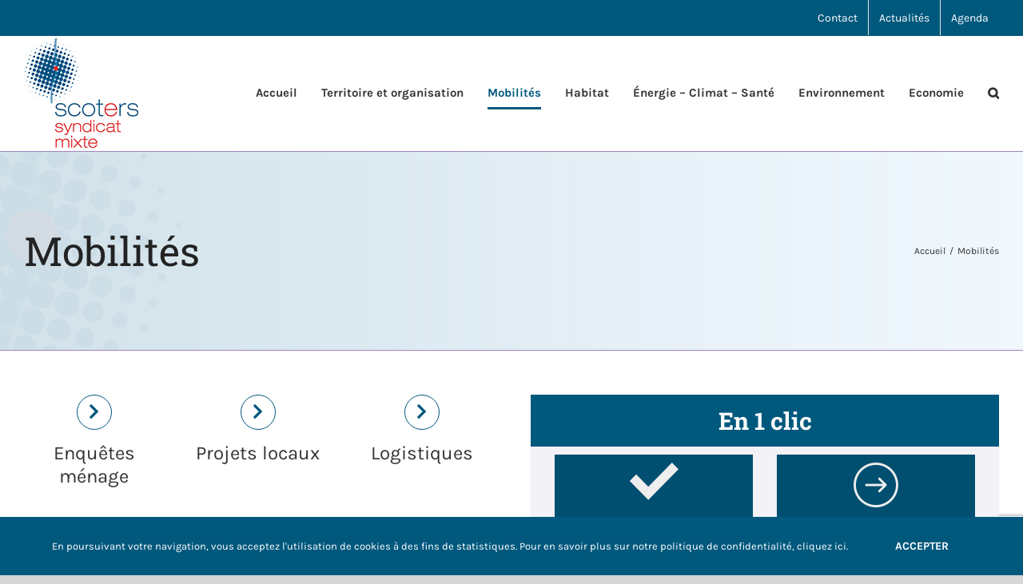

--- FILE ---
content_type: text/html; charset=UTF-8
request_url: https://www.scoters.org/mobilites/
body_size: 24379
content:
<!DOCTYPE html><html class="avada-html-layout-wide avada-html-header-position-top" lang="fr-FR" prefix="og: http://ogp.me/ns# fb: http://ogp.me/ns/fb#"><head><meta http-equiv="X-UA-Compatible" content="IE=edge" /><meta http-equiv="Content-Type" content="text/html; charset=utf-8"/><meta name="viewport" content="width=device-width, initial-scale=1" /><meta name='robots' content='index, follow, max-image-preview:large, max-snippet:-1, max-video-preview:-1' /><style>img:is([sizes="auto" i], [sizes^="auto," i]) { contain-intrinsic-size: 3000px 1500px }</style><title>Mobilités - Scoters</title><link rel="canonical" href="https://www.scoters.org/mobilites/" /><meta property="og:locale" content="fr_FR" /><meta property="og:type" content="article" /><meta property="og:title" content="Mobilités - Scoters" /><meta property="og:url" content="https://www.scoters.org/mobilites/" /><meta property="og:site_name" content="Scoters" /><meta property="article:modified_time" content="2025-05-27T14:59:41+00:00" /><meta name="twitter:card" content="summary_large_image" /><meta name="twitter:label1" content="Durée de lecture estimée" /><meta name="twitter:data1" content="5 minutes" /> <script type="application/ld+json" class="yoast-schema-graph">{"@context":"https://schema.org","@graph":[{"@type":"WebPage","@id":"https://www.scoters.org/mobilites/","url":"https://www.scoters.org/mobilites/","name":"Mobilités - Scoters","isPartOf":{"@id":"https://www.scoters.org/#website"},"datePublished":"2019-12-12T08:55:21+00:00","dateModified":"2025-05-27T14:59:41+00:00","breadcrumb":{"@id":"https://www.scoters.org/mobilites/#breadcrumb"},"inLanguage":"fr-FR","potentialAction":[{"@type":"ReadAction","target":["https://www.scoters.org/mobilites/"]}]},{"@type":"BreadcrumbList","@id":"https://www.scoters.org/mobilites/#breadcrumb","itemListElement":[{"@type":"ListItem","position":1,"name":"Accueil","item":"https://www.scoters.org/"},{"@type":"ListItem","position":2,"name":"Mobilités"}]},{"@type":"WebSite","@id":"https://www.scoters.org/#website","url":"https://www.scoters.org/","name":"Scoters","description":"Un site utilisant WordPress","potentialAction":[{"@type":"SearchAction","target":{"@type":"EntryPoint","urlTemplate":"https://www.scoters.org/?s={search_term_string}"},"query-input":{"@type":"PropertyValueSpecification","valueRequired":true,"valueName":"search_term_string"}}],"inLanguage":"fr-FR"}]}</script> <link rel="alternate" type="application/rss+xml" title="Scoters &raquo; Flux" href="https://www.scoters.org/feed/" /><link rel="shortcut icon" href="https://www.scoters.org/wp-content/uploads/2020/05/logoscotmobile-2.png" type="image/x-icon" /><meta name="description" content="Le territoire du SCOTERS représente un nœud en matière de mobilité (route, fer, eau) de niveau européen. De plus, la polarisation est forte au niveau local avec la convergence des infrastructures départementales de transport vers le centre de Strasbourg.  Le sujet des mobilités a toujours été très structurant pour appréhender le"/><meta property="og:locale" content="fr_FR"/><meta property="og:type" content="article"/><meta property="og:site_name" content="Scoters"/><meta property="og:title" content="Mobilités - Scoters"/><meta property="og:description" content="Le territoire du SCOTERS représente un nœud en matière de mobilité (route, fer, eau) de niveau européen. De plus, la polarisation est forte au niveau local avec la convergence des infrastructures départementales de transport vers le centre de Strasbourg.  Le sujet des mobilités a toujours été très structurant pour appréhender le"/><meta property="og:url" content="https://www.scoters.org/mobilites/"/><meta property="article:modified_time" content="2025-05-27T14:59:41+01:00"/><meta property="og:image" content="https://www.scoters.org/wp-content/uploads/2020/03/logoscoters.jpg"/><meta property="og:image:width" content="143"/><meta property="og:image:height" content="143"/><meta property="og:image:type" content="image/jpeg"/> <script defer src="[data-uri]"></script> <style id='wp-emoji-styles-inline-css' type='text/css'>img.wp-smiley, img.emoji {
		display: inline !important;
		border: none !important;
		box-shadow: none !important;
		height: 1em !important;
		width: 1em !important;
		margin: 0 0.07em !important;
		vertical-align: -0.1em !important;
		background: none !important;
		padding: 0 !important;
	}</style><link rel='stylesheet' id='fusion-dynamic-css-css' href='https://www.scoters.org/wp-content/uploads/fusion-styles/49decc0b50a6d5242ccdfe013dbf1d19.min.css?ver=3.14' type='text/css' media='all' /> <script type="text/javascript" src="https://www.scoters.org/wp-includes/js/jquery/jquery.min.js?ver=3.7.1" id="jquery-core-js"></script> <script defer type="text/javascript" src="https://www.scoters.org/wp-includes/js/jquery/jquery-migrate.min.js?ver=3.4.1" id="jquery-migrate-js"></script> <link rel="https://api.w.org/" href="https://www.scoters.org/wp-json/" /><link rel="alternate" title="JSON" type="application/json" href="https://www.scoters.org/wp-json/wp/v2/pages/13" /><link rel="EditURI" type="application/rsd+xml" title="RSD" href="https://www.scoters.org/xmlrpc.php?rsd" /><meta name="generator" content="WordPress 6.8.3" /><link rel='shortlink' href='https://www.scoters.org/?p=13' /><link rel="alternate" title="oEmbed (JSON)" type="application/json+oembed" href="https://www.scoters.org/wp-json/oembed/1.0/embed?url=https%3A%2F%2Fwww.scoters.org%2Fmobilites%2F" /><link rel="alternate" title="oEmbed (XML)" type="text/xml+oembed" href="https://www.scoters.org/wp-json/oembed/1.0/embed?url=https%3A%2F%2Fwww.scoters.org%2Fmobilites%2F&#038;format=xml" /><style type="text/css" id="css-fb-visibility">@media screen and (max-width: 640px){.fusion-no-small-visibility{display:none !important;}body .sm-text-align-center{text-align:center !important;}body .sm-text-align-left{text-align:left !important;}body .sm-text-align-right{text-align:right !important;}body .sm-text-align-justify{text-align:justify !important;}body .sm-flex-align-center{justify-content:center !important;}body .sm-flex-align-flex-start{justify-content:flex-start !important;}body .sm-flex-align-flex-end{justify-content:flex-end !important;}body .sm-mx-auto{margin-left:auto !important;margin-right:auto !important;}body .sm-ml-auto{margin-left:auto !important;}body .sm-mr-auto{margin-right:auto !important;}body .fusion-absolute-position-small{position:absolute;top:auto;width:100%;}.awb-sticky.awb-sticky-small{ position: sticky; top: var(--awb-sticky-offset,0); }}@media screen and (min-width: 641px) and (max-width: 1024px){.fusion-no-medium-visibility{display:none !important;}body .md-text-align-center{text-align:center !important;}body .md-text-align-left{text-align:left !important;}body .md-text-align-right{text-align:right !important;}body .md-text-align-justify{text-align:justify !important;}body .md-flex-align-center{justify-content:center !important;}body .md-flex-align-flex-start{justify-content:flex-start !important;}body .md-flex-align-flex-end{justify-content:flex-end !important;}body .md-mx-auto{margin-left:auto !important;margin-right:auto !important;}body .md-ml-auto{margin-left:auto !important;}body .md-mr-auto{margin-right:auto !important;}body .fusion-absolute-position-medium{position:absolute;top:auto;width:100%;}.awb-sticky.awb-sticky-medium{ position: sticky; top: var(--awb-sticky-offset,0); }}@media screen and (min-width: 1025px){.fusion-no-large-visibility{display:none !important;}body .lg-text-align-center{text-align:center !important;}body .lg-text-align-left{text-align:left !important;}body .lg-text-align-right{text-align:right !important;}body .lg-text-align-justify{text-align:justify !important;}body .lg-flex-align-center{justify-content:center !important;}body .lg-flex-align-flex-start{justify-content:flex-start !important;}body .lg-flex-align-flex-end{justify-content:flex-end !important;}body .lg-mx-auto{margin-left:auto !important;margin-right:auto !important;}body .lg-ml-auto{margin-left:auto !important;}body .lg-mr-auto{margin-right:auto !important;}body .fusion-absolute-position-large{position:absolute;top:auto;width:100%;}.awb-sticky.awb-sticky-large{ position: sticky; top: var(--awb-sticky-offset,0); }}</style><meta name="generator" content="Powered by Slider Revolution 6.7.38 - responsive, Mobile-Friendly Slider Plugin for WordPress with comfortable drag and drop interface." /> <script defer src="[data-uri]"></script>  <script defer src="https://www.googletagmanager.com/gtag/js?id=UA-177370265-1"></script> <script defer src="[data-uri]"></script> <script defer src="[data-uri]"></script></head><body class="wp-singular page-template-default page page-id-13 page-parent wp-theme-Avada wp-child-theme-Avada-Child-Theme fusion-image-hovers fusion-pagination-sizing fusion-button_type-flat fusion-button_span-no fusion-button_gradient-linear avada-image-rollover-circle-no avada-image-rollover-yes avada-image-rollover-direction-center_horiz fusion-body ltr fusion-sticky-header no-tablet-sticky-header no-mobile-sticky-header no-mobile-slidingbar no-mobile-totop avada-has-rev-slider-styles fusion-disable-outline fusion-sub-menu-fade mobile-logo-pos-left layout-wide-mode avada-has-boxed-modal-shadow- layout-scroll-offset-full avada-has-zero-margin-offset-top fusion-top-header menu-text-align-center mobile-menu-design-flyout fusion-show-pagination-text fusion-header-layout-v3 avada-responsive avada-footer-fx-none avada-menu-highlight-style-bottombar fusion-search-form-clean fusion-main-menu-search-overlay fusion-avatar-square avada-dropdown-styles avada-blog-layout-large avada-blog-archive-layout-large avada-header-shadow-no avada-menu-icon-position-left avada-has-megamenu-shadow avada-has-mainmenu-dropdown-divider avada-has-pagetitle-bg-full avada-has-mobile-menu-search avada-has-main-nav-search-icon avada-has-100-footer avada-has-breadcrumb-mobile-hidden avada-has-titlebar-bar_and_content avada-header-border-color-full-transparent avada-has-pagination-width_height avada-flyout-menu-direction-fade avada-ec-views-v1" data-awb-post-id="13"> <a class="skip-link screen-reader-text" href="#content">Passer au contenu</a><div id="boxed-wrapper"><div id="wrapper" class="fusion-wrapper"><div id="home" style="position:relative;top:-1px;"></div><header class="fusion-header-wrapper"><div class="fusion-header-v3 fusion-logo-alignment fusion-logo-left fusion-sticky-menu- fusion-sticky-logo-1 fusion-mobile-logo-1  fusion-mobile-menu-design-flyout fusion-header-has-flyout-menu"><div class="fusion-secondary-header"><div class="fusion-row"><div class="fusion-alignright"><nav class="fusion-secondary-menu" role="navigation" aria-label="Menu secondaire"><ul id="menu-top-nav" class="menu"><li  id="menu-item-40"  class="menu-item menu-item-type-post_type menu-item-object-page menu-item-40"  data-item-id="40"><a  href="https://www.scoters.org/contact/" class="fusion-bottombar-highlight"><span class="menu-text">Contact</span></a></li><li  id="menu-item-927"  class="menu-item menu-item-type-post_type menu-item-object-page menu-item-927"  data-item-id="927"><a  href="https://www.scoters.org/actualites/" class="fusion-bottombar-highlight"><span class="menu-text">Actualités</span></a></li><li  id="menu-item-257"  class="menu-item menu-item-type-post_type menu-item-object-page menu-item-257"  data-item-id="257"><a  href="https://www.scoters.org/agenda/" class="fusion-bottombar-highlight"><span class="menu-text">Agenda</span></a></li></ul></nav><nav class="fusion-mobile-nav-holder fusion-mobile-menu-text-align-left" aria-label="Menu secondaire smartphones/tablettes"></nav></div></div></div><div class="fusion-header-sticky-height"></div><div class="fusion-header"><div class="fusion-row"><div class="fusion-header-has-flyout-menu-content"><div class="fusion-logo" data-margin-top="0px" data-margin-bottom="0px" data-margin-left="0px" data-margin-right="0"> <a class="fusion-logo-link"  href="https://www.scoters.org/" > <img src="https://www.scoters.org/wp-content/uploads/2020/03/logoscoters.jpg" srcset="https://www.scoters.org/wp-content/uploads/2020/03/logoscoters.jpg 1x" width="143" height="143" alt="Scoters Logo" data-retina_logo_url="" class="fusion-standard-logo" /> <img src="https://www.scoters.org/wp-content/uploads/2020/05/logoscotmobile.png" srcset="https://www.scoters.org/wp-content/uploads/2020/05/logoscotmobile.png 1x" width="100" height="100" alt="Scoters Logo" data-retina_logo_url="" class="fusion-mobile-logo" /> <img src="https://www.scoters.org/wp-content/uploads/2020/05/logo-sticky.jpg" srcset="https://www.scoters.org/wp-content/uploads/2020/05/logo-sticky.jpg 1x" width="107" height="65" alt="Scoters Logo" data-retina_logo_url="" class="fusion-sticky-logo" /> </a></div><nav class="fusion-main-menu" aria-label="Menu principal"><div class="fusion-overlay-search"><form role="search" class="searchform fusion-search-form  fusion-search-form-clean" method="get" action="https://www.scoters.org/"><div class="fusion-search-form-content"><div class="fusion-search-field search-field"> <label><span class="screen-reader-text">Rechercher:</span> <input type="search" value="" name="s" class="s" placeholder="Rechercher..." required aria-required="true" aria-label="Rechercher..."/> </label></div><div class="fusion-search-button search-button"> <input type="submit" class="fusion-search-submit searchsubmit" aria-label="Recherche" value="&#xf002;" /></div></div></form><div class="fusion-search-spacer"></div><a href="#" role="button" aria-label="Fermer la recherche" class="fusion-close-search"></a></div><ul id="menu-main-nav" class="fusion-menu"><li  id="menu-item-29"  class="menu-item menu-item-type-post_type menu-item-object-page menu-item-home menu-item-29"  data-item-id="29"><a  href="https://www.scoters.org/" class="fusion-bottombar-highlight"><span class="menu-text">Accueil</span></a></li><li  id="menu-item-387"  class="territoire menu-item menu-item-type-post_type menu-item-object-page menu-item-has-children menu-item-387 fusion-megamenu-menu "  data-classes="territoire" data-item-id="387"><a  href="https://www.scoters.org/territoire-organisation/" class="fusion-bottombar-highlight"><span class="menu-text">Territoire et organisation</span></a><div class="fusion-megamenu-wrapper fusion-columns-3 columns-per-row-3 columns-3 col-span-6"><div class="row"><div class="fusion-megamenu-holder" style="width:639.99744px;" data-width="639.99744px"><ul class="fusion-megamenu"><li  id="menu-item-391"  class="menu-item menu-item-type-post_type menu-item-object-page menu-item-391 fusion-megamenu-submenu menu-item-has-link fusion-megamenu-columns-3 col-lg-4 col-md-4 col-sm-4"  style="width:33.333333333333%;"><div class='fusion-megamenu-title'><a class="awb-justify-title" href="https://www.scoters.org/territoire-organisation/territoire/">Le territoire</a></div></li><li  id="menu-item-392"  class="menu-item menu-item-type-post_type menu-item-object-page menu-item-392 fusion-megamenu-submenu menu-item-has-link fusion-megamenu-columns-3 col-lg-4 col-md-4 col-sm-4"  style="width:33.333333333333%;"><div class='fusion-megamenu-title'><a class="awb-justify-title" href="https://www.scoters.org/territoire-organisation/les-instances-politiques-et-decisions/">Les instances politiques et décisions</a></div></li><li  id="menu-item-390"  class="menu-item menu-item-type-post_type menu-item-object-page menu-item-390 fusion-megamenu-submenu menu-item-has-link fusion-megamenu-columns-3 col-lg-4 col-md-4 col-sm-4"  style="width:33.333333333333%;"><div class='fusion-megamenu-title'><a class="awb-justify-title" href="https://www.scoters.org/territoire-organisation/equipe-docs-administratifs/">L&rsquo;équipe technique et les documents administratifs</a></div></li></ul></div><div style="clear:both;"></div></div></div></li><li  id="menu-item-27"  class="mobilites menu-item menu-item-type-post_type menu-item-object-page current-menu-item page_item page-item-13 current_page_item menu-item-has-children menu-item-27 fusion-megamenu-menu "  data-classes="mobilites" data-item-id="27"><a  href="https://www.scoters.org/mobilites/" class="fusion-bottombar-highlight"><span class="menu-text">Mobilités</span></a><div class="fusion-megamenu-wrapper fusion-columns-3 columns-per-row-3 columns-3 col-span-6"><div class="row"><div class="fusion-megamenu-holder" style="width:639.99744px;" data-width="639.99744px"><ul class="fusion-megamenu"><li  id="menu-item-393"  class="menu-item menu-item-type-post_type menu-item-object-page menu-item-393 fusion-megamenu-submenu menu-item-has-link fusion-megamenu-columns-3 col-lg-4 col-md-4 col-sm-4"  style="width:33.333333333333%;"><div class='fusion-megamenu-title'><a class="awb-justify-title" href="https://www.scoters.org/mobilites/enquetes-menages/">Enquêtes ménages</a></div></li><li  id="menu-item-394"  class="menu-item menu-item-type-post_type menu-item-object-page menu-item-394 fusion-megamenu-submenu menu-item-has-link fusion-megamenu-columns-3 col-lg-4 col-md-4 col-sm-4"  style="background-image: url(https://www.scoters.org/wp-content/uploads/2020/06/menu-revision.png);width:33.333333333333%;"><div class='fusion-megamenu-title'><a class="awb-justify-title" href="https://www.scoters.org/mobilites/grenelles-des-mobilites/">Projets locaux</a></div></li><li  id="menu-item-1236"  class="menu-item menu-item-type-post_type menu-item-object-page menu-item-1236 fusion-megamenu-submenu menu-item-has-link fusion-megamenu-columns-3 col-lg-4 col-md-4 col-sm-4"  style="background-image: url(https://www.scoters.org/wp-content/uploads/2020/06/menu-revision.png);width:33.333333333333%;"><div class='fusion-megamenu-title'><a class="awb-justify-title" href="https://www.scoters.org/economie/logistiques/">Logistiques</a></div></li></ul></div><div style="clear:both;"></div></div></div></li><li  id="menu-item-388"  class="habitat menu-item menu-item-type-post_type menu-item-object-page menu-item-has-children menu-item-388 fusion-megamenu-menu "  data-classes="habitat" data-item-id="388"><a  href="https://www.scoters.org/habitat/" class="fusion-bottombar-highlight"><span class="menu-text">Habitat</span></a><div class="fusion-megamenu-wrapper fusion-columns-3 columns-per-row-3 columns-3 col-span-6"><div class="row"><div class="fusion-megamenu-holder" style="width:639.99744px;" data-width="639.99744px"><ul class="fusion-megamenu"><li  id="menu-item-397"  class="menu-item menu-item-type-post_type menu-item-object-page menu-item-397 fusion-megamenu-submenu menu-item-has-link fusion-megamenu-columns-3 col-lg-4 col-md-4 col-sm-4"  style="width:33.333333333333%;"><div class='fusion-megamenu-title'><a class="awb-justify-title" href="https://www.scoters.org/habitat/logements-consommation-fonciere/">Production de logements</a></div></li><li  id="menu-item-396"  class="menu-item menu-item-type-post_type menu-item-object-page menu-item-396 fusion-megamenu-submenu menu-item-has-link fusion-megamenu-columns-3 col-lg-4 col-md-4 col-sm-4"  style="background-image: url(https://www.scoters.org/wp-content/uploads/2020/06/menu-revision.png);width:33.333333333333%;"><div class='fusion-megamenu-title'><a class="awb-justify-title" href="https://www.scoters.org/habitat/consommation-fonciere/">Approche de la consommation foncière</a></div></li><li  id="menu-item-398"  class="menu-item menu-item-type-post_type menu-item-object-page menu-item-398 fusion-megamenu-submenu menu-item-has-link fusion-megamenu-columns-3 col-lg-4 col-md-4 col-sm-4"  style="background-image: url(https://www.scoters.org/wp-content/uploads/2020/06/menu-revision.png);width:33.333333333333%;"><div class='fusion-megamenu-title'><a class="awb-justify-title" href="https://www.scoters.org/habitat/reflexions-actuelles-pour-aller-plus-loin/">Réflexions actuelles / pour aller plus loin</a></div></li></ul></div><div style="clear:both;"></div></div></div></li><li  id="menu-item-389"  class="energie menu-item menu-item-type-post_type menu-item-object-page menu-item-has-children menu-item-389 fusion-megamenu-menu "  data-classes="energie" data-item-id="389"><a  href="https://www.scoters.org/energie-climat-sante/" class="fusion-bottombar-highlight"><span class="menu-text">Énergie &#8211; Climat &#8211; Santé</span></a><div class="fusion-megamenu-wrapper fusion-columns-4 columns-per-row-4 columns-4 col-span-8"><div class="row"><div class="fusion-megamenu-holder" style="width:853.32992px;" data-width="853.32992px"><ul class="fusion-megamenu"><li  id="menu-item-401"  class="menu-item menu-item-type-post_type menu-item-object-page menu-item-401 fusion-megamenu-submenu menu-item-has-link fusion-megamenu-columns-4 col-lg-3 col-md-3 col-sm-3"  style="background-image: url(https://www.scoters.org/wp-content/uploads/2020/06/menu-revision.png);width:25%;"><div class='fusion-megamenu-title'><a class="awb-justify-title" href="https://www.scoters.org/energie-climat-sante/reflexion-energie-scoters/">Réflexion « énergie » du SCOTERS</a></div></li><li  id="menu-item-400"  class="menu-item menu-item-type-post_type menu-item-object-page menu-item-400 fusion-megamenu-submenu menu-item-has-link fusion-megamenu-columns-4 col-lg-3 col-md-3 col-sm-3"  style="width:25%;"><div class='fusion-megamenu-title'><a class="awb-justify-title" href="https://www.scoters.org/energie-climat-sante/territoire-a-energie-positive/">Un territoire à énergie positive</a></div></li><li  id="menu-item-399"  class="menu-item menu-item-type-post_type menu-item-object-page menu-item-399 fusion-megamenu-submenu menu-item-has-link fusion-megamenu-columns-4 col-lg-3 col-md-3 col-sm-3"  style="background-image: url(https://www.scoters.org/wp-content/uploads/2020/06/menu-revision.png);width:25%;"><div class='fusion-megamenu-title'><a class="awb-justify-title" href="https://www.scoters.org/energie-climat-sante/defis-actuels/">Enjeux qualitatifs</a></div></li><li  id="menu-item-765"  class="menu-item menu-item-type-post_type menu-item-object-page menu-item-765 fusion-megamenu-submenu menu-item-has-link fusion-megamenu-columns-4 col-lg-3 col-md-3 col-sm-3"  style="width:25%;"><div class='fusion-megamenu-title'><a class="awb-justify-title" href="https://www.scoters.org/energie-climat-sante/lenergie-climat-sur-notre-territoire/">L&rsquo;énergie sur notre territoire</a></div></li></ul></div><div style="clear:both;"></div></div></div></li><li  id="menu-item-24"  class="environnement menu-item menu-item-type-post_type menu-item-object-page menu-item-has-children menu-item-24 fusion-megamenu-menu "  data-classes="environnement" data-item-id="24"><a  href="https://www.scoters.org/environnement/" class="fusion-bottombar-highlight"><span class="menu-text">Environnement</span></a><div class="fusion-megamenu-wrapper fusion-columns-3 columns-per-row-3 columns-3 col-span-6"><div class="row"><div class="fusion-megamenu-holder" style="width:639.99744px;" data-width="639.99744px"><ul class="fusion-megamenu"><li  id="menu-item-405"  class="menu-item menu-item-type-post_type menu-item-object-page menu-item-405 fusion-megamenu-submenu menu-item-has-link fusion-megamenu-columns-3 col-lg-4 col-md-4 col-sm-4"  style="width:33.333333333333%;"><div class='fusion-megamenu-title'><a class="awb-justify-title" href="https://www.scoters.org/environnement/modification-4-et-fiches-outils-2018/">Grenellisation</a></div></li><li  id="menu-item-403"  class="menu-item menu-item-type-post_type menu-item-object-page menu-item-403 fusion-megamenu-submenu menu-item-has-link fusion-megamenu-columns-3 col-lg-4 col-md-4 col-sm-4"  style="width:33.333333333333%;"><div class='fusion-megamenu-title'><a class="awb-justify-title" href="https://www.scoters.org/environnement/les-enjeux-eau/">Les enjeux « eau »</a></div></li><li  id="menu-item-404"  class="menu-item menu-item-type-post_type menu-item-object-page menu-item-404 fusion-megamenu-submenu menu-item-has-link fusion-megamenu-columns-3 col-lg-4 col-md-4 col-sm-4"  style="width:33.333333333333%;"><div class='fusion-megamenu-title'><a class="awb-justify-title" href="https://www.scoters.org/environnement/les-enjeux-paysagers/">Les enjeux paysagers</a></div></li></ul></div><div style="clear:both;"></div></div></div></li><li  id="menu-item-318"  class="economie menu-item menu-item-type-post_type menu-item-object-page menu-item-has-children menu-item-318 fusion-megamenu-menu "  data-classes="economie" data-item-id="318"><a  href="https://www.scoters.org/economie/" class="fusion-bottombar-highlight"><span class="menu-text">Economie</span></a><div class="fusion-megamenu-wrapper fusion-columns-4 columns-per-row-4 columns-4 col-span-8"><div class="row"><div class="fusion-megamenu-holder" style="width:853.32992px;" data-width="853.32992px"><ul class="fusion-megamenu"><li  id="menu-item-406"  class="menu-item menu-item-type-post_type menu-item-object-page menu-item-406 fusion-megamenu-submenu menu-item-has-link fusion-megamenu-columns-4 col-lg-3 col-md-3 col-sm-3"  style="width:25%;"><div class='fusion-megamenu-title'><a class="awb-justify-title" href="https://www.scoters.org/economie/armature-economique/">Armature économique</a></div></li><li  id="menu-item-2044"  class="menu-item menu-item-type-post_type menu-item-object-page menu-item-2044 fusion-megamenu-submenu menu-item-has-link fusion-megamenu-columns-4 col-lg-3 col-md-3 col-sm-3"  style="background-image: url(https://www.scoters.org/wp-content/uploads/2020/06/menu-revision.png);width:25%;"><div class='fusion-megamenu-title'><a class="awb-justify-title" href="https://www.scoters.org/economie/commerce/">Commerce</a></div></li><li  id="menu-item-407"  class="menu-item menu-item-type-post_type menu-item-object-page menu-item-407 fusion-megamenu-submenu menu-item-has-link fusion-megamenu-columns-4 col-lg-3 col-md-3 col-sm-3"  style="background-image: url(https://www.scoters.org/wp-content/uploads/2020/06/menu-revision.png);width:25%;"><div class='fusion-megamenu-title'><a class="awb-justify-title" href="https://www.scoters.org/economie/enjeux-et-perspectives-agricoles/">Enjeux et perspectives agricoles</a></div></li><li  id="menu-item-408"  class="menu-item menu-item-type-post_type menu-item-object-page menu-item-408 fusion-megamenu-submenu menu-item-has-link fusion-megamenu-columns-4 col-lg-3 col-md-3 col-sm-3"  style="background-image: url(https://www.scoters.org/wp-content/uploads/2020/06/menu-revision.png);width:25%;"><div class='fusion-megamenu-title'><a class="awb-justify-title" href="https://www.scoters.org/economie/logistiques/">Logistiques</a></div></li></ul></div><div style="clear:both;"></div></div></div></li><li class="fusion-custom-menu-item fusion-main-menu-search fusion-search-overlay"><a class="fusion-main-menu-icon" href="#" aria-label="Recherche" data-title="Recherche" title="Recherche" role="button" aria-expanded="false"></a></li></ul></nav><div class="fusion-mobile-navigation"><ul id="menu-mobile-menu" class="fusion-mobile-menu"><li  id="menu-item-1029"  class="menu-item menu-item-type-post_type menu-item-object-page menu-item-home menu-item-1029"  data-item-id="1029"><a  href="https://www.scoters.org/" class="fusion-bottombar-highlight"><span class="menu-text">Accueil</span></a></li><li  id="menu-item-1037"  class="menu-item menu-item-type-post_type menu-item-object-page menu-item-1037"  data-item-id="1037"><a  href="https://www.scoters.org/territoire-organisation/" class="fusion-bottombar-highlight"><span class="menu-text">Territoire et organisation</span></a></li><li  id="menu-item-1036"  class="menu-item menu-item-type-post_type menu-item-object-page current-menu-item page_item page-item-13 current_page_item menu-item-1036"  data-item-id="1036"><a  href="https://www.scoters.org/mobilites/" class="fusion-bottombar-highlight"><span class="menu-text">Mobilités</span></a></li><li  id="menu-item-1035"  class="menu-item menu-item-type-post_type menu-item-object-page menu-item-1035"  data-item-id="1035"><a  href="https://www.scoters.org/habitat/" class="fusion-bottombar-highlight"><span class="menu-text">Habitat</span></a></li><li  id="menu-item-1034"  class="menu-item menu-item-type-post_type menu-item-object-page menu-item-1034"  data-item-id="1034"><a  href="https://www.scoters.org/energie-climat-sante/" class="fusion-bottombar-highlight"><span class="menu-text">Énergie &#8211; Habitat &#8211; Santé</span></a></li><li  id="menu-item-1038"  class="menu-item menu-item-type-post_type menu-item-object-page menu-item-1038"  data-item-id="1038"><a  href="https://www.scoters.org/environnement/" class="fusion-bottombar-highlight"><span class="menu-text">Environnement</span></a></li><li  id="menu-item-1033"  class="menu-item menu-item-type-post_type menu-item-object-page menu-item-1033"  data-item-id="1033"><a  href="https://www.scoters.org/economie/" class="fusion-bottombar-highlight"><span class="menu-text">Economie</span></a></li><li  id="menu-item-1032"  class="menu-item menu-item-type-post_type menu-item-object-page menu-item-1032"  data-item-id="1032"><a  href="https://www.scoters.org/contact/" class="fusion-bottombar-highlight"><span class="menu-text">Contact</span></a></li><li  id="menu-item-1030"  class="menu-item menu-item-type-post_type menu-item-object-page menu-item-1030"  data-item-id="1030"><a  href="https://www.scoters.org/actualites/" class="fusion-bottombar-highlight"><span class="menu-text">Actualités</span></a></li><li  id="menu-item-1031"  class="menu-item menu-item-type-post_type menu-item-object-page menu-item-1031"  data-item-id="1031"><a  href="https://www.scoters.org/agenda/" class="fusion-bottombar-highlight"><span class="menu-text">Agenda</span></a></li></ul></div><div class="fusion-flyout-menu-icons fusion-flyout-mobile-menu-icons"><div class="fusion-flyout-search-toggle"><div class="fusion-toggle-icon"><div class="fusion-toggle-icon-line"></div><div class="fusion-toggle-icon-line"></div><div class="fusion-toggle-icon-line"></div></div> <a class="fusion-icon awb-icon-search" aria-hidden="true" aria-label="Activer/désactiver la recherche" href="#"></a></div> <a class="fusion-flyout-menu-toggle" aria-hidden="true" aria-label="Afficher/masquer le menu" href="#"><div class="fusion-toggle-icon-line"></div><div class="fusion-toggle-icon-line"></div><div class="fusion-toggle-icon-line"></div> </a></div><div class="fusion-flyout-search"><form role="search" class="searchform fusion-search-form  fusion-search-form-clean" method="get" action="https://www.scoters.org/"><div class="fusion-search-form-content"><div class="fusion-search-field search-field"> <label><span class="screen-reader-text">Rechercher:</span> <input type="search" value="" name="s" class="s" placeholder="Rechercher..." required aria-required="true" aria-label="Rechercher..."/> </label></div><div class="fusion-search-button search-button"> <input type="submit" class="fusion-search-submit searchsubmit" aria-label="Recherche" value="&#xf002;" /></div></div></form></div><div class="fusion-flyout-menu-bg"></div><nav class="fusion-mobile-nav-holder fusion-flyout-menu fusion-flyout-mobile-menu" aria-label="Menu principal mobile"></nav></div></div></div></div><div class="fusion-clearfix"></div></header><div id="sliders-container" class="fusion-slider-visibility"></div><section class="avada-page-titlebar-wrapper" aria-label="Barre de Titre de la page"><div class="fusion-page-title-bar fusion-page-title-bar-none fusion-page-title-bar-left"><div class="fusion-page-title-row"><div class="fusion-page-title-wrapper"><div class="fusion-page-title-captions"><h1 class="entry-title">Mobilités</h1></div><div class="fusion-page-title-secondary"><nav class="fusion-breadcrumbs awb-yoast-breadcrumbs" aria-label="Breadcrumb"><ol class="awb-breadcrumb-list"><li class="fusion-breadcrumb-item awb-breadcrumb-sep awb-home" ><a href="https://www.scoters.org" class="fusion-breadcrumb-link"><span >Accueil</span></a></li><li class="fusion-breadcrumb-item"  aria-current="page"><span  class="breadcrumb-leaf">Mobilités</span></li></ol></nav></div></div></div></div></section><main id="main" class="clearfix "><div class="fusion-row" style=""><section id="content" style="width: 100%;"><div id="post-13" class="post-13 page type-page status-publish hentry"> <span class="entry-title rich-snippet-hidden">Mobilités</span><span class="vcard rich-snippet-hidden"><span class="fn"><a href="https://www.scoters.org/author/yann/" title="Articles par yann" rel="author">yann</a></span></span><span class="updated rich-snippet-hidden">2025-05-27T16:59:41+02:00</span><div class="post-content"><div class="fusion-fullwidth fullwidth-box fusion-builder-row-1 nonhundred-percent-fullwidth non-hundred-percent-height-scrolling" style="--awb-border-radius-top-left:0px;--awb-border-radius-top-right:0px;--awb-border-radius-bottom-right:0px;--awb-border-radius-bottom-left:0px;--awb-flex-wrap:wrap;" ><div class="fusion-builder-row fusion-row"><div class="fusion-layout-column fusion_builder_column fusion-builder-column-0 fusion_builder_column_1_2 1_2 fusion-one-half fusion-column-first" style="--awb-bg-size:cover;width:50%;width:calc(50% - ( ( 4% ) * 0.5 ) );margin-right: 4%;"><div class="fusion-column-wrapper fusion-column-has-shadow fusion-flex-column-wrapper-legacy"><div class="fusion-content-boxes content-boxes columns row fusion-columns-3 fusion-columns-total-3 fusion-content-boxes-1 content-boxes-icon-on-top content-left menu-content-box" style="--awb-iconcolor:#00587d;--awb-hover-accent-color:#00587d;--awb-circle-hover-accent-color:#00587d;" data-animationOffset="top-into-view"><div style="--awb-backgroundcolor:rgba(255,255,255,0);--awb-iconcolor:#00587d;" class="fusion-column content-box-column content-box-column content-box-column-1 col-lg-4 col-md-4 col-sm-4 fusion-content-box-hover content-box-column-first-in-row"><div class="col content-box-wrapper content-wrapper link-area-box link-type-text icon-hover-animation-pulsate" data-link="https://www.scoters.org/enquetes-menages/" data-link-target="_self" data-animationOffset="top-into-view"><div class="heading heading-with-icon icon-left"><a class="heading-link" href="https://www.scoters.org/enquetes-menages/" target="_self"><div class="icon"><i style="border-color:#00587d;border-width:1px;background-color:#ffffff;box-sizing:content-box;height:42px;width:42px;line-height:42px;border-radius:50%;font-size:21px;" aria-hidden="true" class="fontawesome-icon fa-chevron-right fas circle-yes"></i></div><h4 class="content-box-heading" style="--h4_typography-font-size:24px;line-height:29px;">Enquêtes ménage</h4></a></div></div></div><div style="--awb-backgroundcolor:rgba(255,255,255,0);--awb-iconcolor:#00587d;" class="fusion-column content-box-column content-box-column content-box-column-2 col-lg-4 col-md-4 col-sm-4 fusion-content-box-hover "><div class="col content-box-wrapper content-wrapper link-area-box link-type-text icon-hover-animation-pulsate" data-link="https://www.scoters.org/grenelles-des-mobilites/" data-link-target="_self" data-animationOffset="top-into-view"><div class="heading heading-with-icon icon-left"><a class="heading-link" href="https://www.scoters.org/grenelles-des-mobilites/" target="_self"><div class="icon"><i style="border-color:#00587d;border-width:1px;background-color:#ffffff;box-sizing:content-box;height:42px;width:42px;line-height:42px;border-radius:50%;font-size:21px;" aria-hidden="true" class="fontawesome-icon fa-chevron-right fas circle-yes"></i></div><h4 class="content-box-heading" style="--h4_typography-font-size:24px;line-height:29px;">Projets locaux</h4></a></div></div></div><div style="--awb-backgroundcolor:rgba(255,255,255,0);--awb-iconcolor:#00587d;" class="fusion-column content-box-column content-box-column content-box-column-3 col-lg-4 col-md-4 col-sm-4 fusion-content-box-hover content-box-column-last content-box-column-last-in-row"><div class="col content-box-wrapper content-wrapper link-area-box link-type-text icon-hover-animation-pulsate" data-link="https://www.scoters.org/economie/logistiques/" data-link-target="_self" data-animationOffset="top-into-view"><div class="heading heading-with-icon icon-left"><a class="heading-link" href="https://www.scoters.org/economie/logistiques/" target="_self"><div class="icon"><i style="border-color:#00587d;border-width:1px;background-color:#ffffff;box-sizing:content-box;height:42px;width:42px;line-height:42px;border-radius:50%;font-size:21px;" aria-hidden="true" class="fontawesome-icon fa-chevron-right fas circle-yes"></i></div><h4 class="content-box-heading" style="--h4_typography-font-size:24px;line-height:29px;">Logistiques</h4></a></div></div></div><div class="fusion-clearfix"></div></div><div class="fusion-sep-clear"></div><div class="fusion-separator fusion-full-width-sep" style="margin-left: auto;margin-right: auto;margin-top:0px;margin-bottom:60px;width:100%;"><div class="fusion-separator-border sep-single sep-solid" style="--awb-height:20px;--awb-amount:20px;--awb-sep-color:#00587d;border-color:#00587d;border-top-width:1px;"></div></div><div class="fusion-sep-clear"></div><div class="fusion-text fusion-text-1"><p><strong>Le territoire du SCOTERS représente un nœud en matière de mobilité</strong> (route, fer, eau) de niveau européen. De plus, la polarisation est forte au niveau local avec la convergence des infrastructures départementales de transport vers le centre de Strasbourg.</p><p>Le sujet des mobilités a toujours été très structurant pour appréhender le développement et l’aménagement du territoire. Le SCOTERS doit en effet garantir son accessibilité et le bon fonctionnement des flux vers et au sein de son territoire, qui représentent un fort vecteur d’attractivité :</p><ul><li>de la grande échelle des corridors européens (enjeu métropolitain),</li><li>aux liaisons avec les territoires voisins (liaison via les infrastructures routières et transports en commun, logistique, etc.),</li><li>ainsi qu’à l’accès aux emplois et aux services dans la proximité (politiques de mobilité en faveur des modes actifs par exemple).</li></ul><p>L’armature urbaine en vigueur depuis 2006, complétée en 2012, s’appuie fortement sur le réseau de transport en commun. Les réflexions en cours (révision) portent la mobilité comme la trame essentielle et support du projet d&rsquo;aménagement du territoire du SCOTERS.</p><p>Les mobilités sont aujourd’hui plus que jamais au cœur du projet de territoire, considérant :</p><ul><li>les évolutions locales et leur impact sur le fonctionnement du territoire : la Zones à Faibles Émissions (ZFE) de l’Eurométropole de Strasbourg, la mise en service de nouvelles infrastructures routières tels que le COS (Contournement Ouest de Strasbourg), les réseaux cyclables ou encore le futur REM (Réseau Express Métropolitain) ferré et routier</li><li>les enjeux d’une mobilité plus durable face aux enjeux de santé, de consommation d’énergie voire de précarité</li></ul><p>Quand bien même le nombre de déplacements/jour/personne tend à diminuer (<em>voir résultats de l’EMA &#8211; </em><em>enquête ménages allégée &#8211; 2019</em>) l’augmentation de la circulation routière et de la dépendance à la voiture restent des réalités (près d’un million de voitures supplémentaires en 20 ans, 72% des km parcourus le sont en voiture individuelle).</p></div><div class="fusion-title title fusion-title-1 fusion-sep-none fusion-title-text fusion-title-size-four"><h4 class="fusion-title-heading title-heading-left" style="margin:0;"><strong>Vulnérabilité énergétique et mobilité, une disparité entre territoires</strong></h4></div><div class="fusion-button-wrapper"><a class="fusion-button button-flat fusion-button-default-size button-default fusion-button-default button-1 fusion-button-default-span fusion-button-default-type" target="_blank" rel="noopener noreferrer" href="https://www.adeus.org/wp-content/uploads/13159_file_note-269_vulnerabilite_energetique_mobilite-web.pdf"><span class="fusion-button-text awb-button__text awb-button__text--default">Télécharger la note ADEUS n°269</span></a></div><div class="fusion-clearfix"></div></div></div><div class="fusion-layout-column fusion_builder_column fusion-builder-column-1 fusion_builder_column_1_2 1_2 fusion-one-half fusion-column-last colonne_droite" style="--awb-bg-size:cover;width:50%;width:calc(50% - ( ( 4% ) * 0.5 ) );"><div class="fusion-column-wrapper fusion-column-has-shadow fusion-flex-column-wrapper-legacy"><div class="fusion-builder-row fusion-builder-row-inner fusion-row"><div class="fusion-layout-column fusion_builder_column_inner fusion-builder-nested-column-0 fusion_builder_column_inner_1_1 1_1 fusion-one-full fusion-column-first fusion-column-last fusion-column-no-min-height" style="--awb-padding-top:10px;--awb-padding-bottom:10px;--awb-bg-color:#00587d;--awb-bg-color-hover:#00587d;--awb-bg-size:cover;--awb-margin-bottom:0px;"><div class="fusion-column-wrapper fusion-flex-column-wrapper-legacy"><div class="fusion-title title fusion-title-2 fusion-sep-none fusion-title-center fusion-title-text fusion-title-size-two" style="--awb-text-color:#ffffff;--awb-margin-top:0px;--awb-margin-bottom:0px;--awb-margin-top-small:0px;--awb-margin-bottom-small:0px;"><h2 class="fusion-title-heading title-heading-center" style="margin:0;">En 1 clic</h2></div><div class="fusion-clearfix"></div></div></div><div class="fusion-layout-column fusion_builder_column_inner fusion-builder-nested-column-1 fusion_builder_column_inner_1_1 1_1 fusion-one-full fusion-column-first fusion-column-last fusion-column-no-min-height" style="--awb-padding-top:10px;--awb-padding-right:30px;--awb-padding-bottom:20px;--awb-padding-left:30px;--awb-bg-color:#f2f2f7;--awb-bg-color-hover:#f2f2f7;--awb-bg-position:left bottom;--awb-bg-size:cover;"><div class="fusion-column-wrapper fusion-column-has-shadow fusion-flex-column-wrapper-legacy"><div class="fusion-content-boxes content-boxes columns row fusion-columns-2 fusion-columns-total-2 fusion-content-boxes-2 content-boxes-icon-on-top content-left fusion-no-small-visibility fusion-no-medium-visibility scot one-clic" style="--awb-backgroundcolor:#004f70;--awb-body-color:#ffffff;--awb-title-color:#eeeeee;--awb-iconcolor:#eeeeee;--awb-margin-bottom:-6px;--awb-hover-accent-color:#aaaaaa;--awb-circle-hover-accent-color:#aaaaaa;" data-animationOffset="top-into-view"><div style="--awb-backgroundcolor:#004f70;--awb-iconcolor:#eeeeee;" class="fusion-column content-box-column content-box-column content-box-column-1 col-lg-6 col-md-6 col-sm-6 fusion-content-box-hover content-box-column-first-in-row"><div class="col content-box-wrapper content-wrapper-background link-area-box link-type-text icon-hover-animation-fade" data-link="https://www.scoters.org/scot-en-revision-2/" data-link-target="_self" data-animationOffset="top-into-view"><div class="heading heading-with-icon icon-left"><a class="heading-link" href="https://www.scoters.org/scot-en-revision-2/" target="_self"><div aria-hidden="true" class="image"><img decoding="async" src="https://www.scoters.org/wp-content/uploads/2020/05/right.png" width="61" height="47" alt="" /></div><h3 class="content-box-heading" style="--h3_typography-font-size:16px;line-height:21px;">SCoT révisé</h3></a></div></div></div><div style="--awb-backgroundcolor:#004f70;--awb-iconcolor:#eeeeee;" class="fusion-column content-box-column content-box-column content-box-column-2 col-lg-6 col-md-6 col-sm-6 fusion-content-box-hover content-box-column-last content-box-column-last-in-row"><div class="col content-box-wrapper content-wrapper-background link-area-box link-type-text icon-hover-animation-fade" data-link="https://www.scoters.org/scot-en-vigueur/" data-link-target="_self" data-animationOffset="top-into-view"><div class="heading heading-with-icon icon-left"><a class="heading-link" href="https://www.scoters.org/scot-en-vigueur/" target="_self"><div aria-hidden="true" class="image"><img decoding="async" src="https://www.scoters.org/wp-content/uploads/2020/05/down-arrow.png" width="56" height="56" alt="" /></div><h3 class="content-box-heading" style="--h3_typography-font-size:16px;line-height:21px;">SCoT en vigueur</h3></a></div></div></div><div class="fusion-clearfix"></div></div><div class="fusion-content-boxes content-boxes columns row fusion-columns-4 fusion-columns-total-4 fusion-content-boxes-3 content-boxes-icon-on-top content-left fusion-no-small-visibility fusion-no-medium-visibility missions one-clic" style="--awb-backgroundcolor:#004f70;--awb-body-color:#ffffff;--awb-title-color:#eeeeee;--awb-iconcolor:#eeeeee;--awb-margin-bottom:10px;--awb-hover-accent-color:#aaaaaa;--awb-circle-hover-accent-color:#aaaaaa;" data-animationOffset="top-into-view"><div style="--awb-backgroundcolor:#004f70;--awb-iconcolor:#eeeeee;" class="fusion-column content-box-column content-box-column content-box-column-1 col-lg-3 col-md-3 col-sm-3 fusion-content-box-hover content-box-column-first-in-row"><div class="col content-box-wrapper content-wrapper-background link-area-box link-type-text icon-hover-animation-fade" data-link="https://www.scoters.org/agenda/" data-link-target="_self" data-animationOffset="top-into-view"><div class="heading heading-with-icon icon-left"><a class="heading-link" href="https://www.scoters.org/agenda/" target="_self"><div aria-hidden="true" class="image"><img decoding="async" src="https://www.scoters.org/wp-content/uploads/2020/05/appointment.png" width="57" height="57" alt="" /></div><h3 class="content-box-heading" style="--h3_typography-font-size:14px;line-height:19px;">Agenda</h3></a></div></div></div><div style="--awb-backgroundcolor:#004f70;--awb-iconcolor:#eeeeee;" class="fusion-column content-box-column content-box-column content-box-column-2 col-lg-3 col-md-3 col-sm-3 fusion-content-box-hover "><div class="col content-box-wrapper content-wrapper-background link-area-box link-type-text icon-hover-animation-fade" data-link="https://www.scoters.org/territoire-organisation/territoire/" data-link-target="_self" data-animationOffset="top-into-view"><div class="heading heading-with-icon icon-left"><a class="heading-link" href="https://www.scoters.org/territoire-organisation/territoire/" target="_self"><div aria-hidden="true" class="image"><img decoding="async" src="https://www.scoters.org/wp-content/uploads/2020/05/map-location.png" width="58" height="57" alt="" /></div><h3 class="content-box-heading" style="--h3_typography-font-size:14px;line-height:19px;">Territoire</h3></a></div></div></div><div style="--awb-backgroundcolor:#004f70;--awb-iconcolor:#eeeeee;" class="fusion-column content-box-column content-box-column content-box-column-3 col-lg-3 col-md-3 col-sm-3 fusion-content-box-hover "><div class="col content-box-wrapper content-wrapper-background link-area-box link-type-text icon-hover-animation-fade" data-link="https://www.scoters.org/proces-verbaux/" data-link-target="_self" data-animationOffset="top-into-view"><div class="heading heading-with-icon icon-left"><a class="heading-link" href="https://www.scoters.org/proces-verbaux/" target="_self"><div aria-hidden="true" class="image"><img decoding="async" src="https://www.scoters.org/wp-content/uploads/2020/05/approval.png" width="56" height="56" alt="" /></div><h3 class="content-box-heading" style="--h3_typography-font-size:14px;line-height:19px;">Procès verbaux</h3></a></div></div></div><div style="--awb-backgroundcolor:#004f70;--awb-iconcolor:#eeeeee;" class="fusion-column content-box-column content-box-column content-box-column-4 col-lg-3 col-md-3 col-sm-3 fusion-content-box-hover content-box-column-last content-box-column-last-in-row"><div class="col content-box-wrapper content-wrapper-background link-area-box link-type-text icon-hover-animation-fade" data-link="https://www.scoters.org/partenaires/" data-link-target="_self" data-animationOffset="top-into-view"><div class="heading heading-with-icon icon-left"><a class="heading-link" href="https://www.scoters.org/partenaires/" target="_self"><div aria-hidden="true" class="image"><img decoding="async" src="https://www.scoters.org/wp-content/uploads/2020/05/handshake.png" width="77" height="57" alt="" /></div><h3 class="content-box-heading" style="--h3_typography-font-size:14px;line-height:19px;">Partenaires</h3></a></div></div></div><div class="fusion-clearfix"></div></div><div class="fusion-content-boxes content-boxes columns row fusion-columns-4 fusion-columns-total-6 fusion-content-boxes-4 content-boxes-icon-on-top content-left fusion-no-large-visibility missions one-clic" style="--awb-backgroundcolor:#004f70;--awb-body-color:#ffffff;--awb-title-color:#eeeeee;--awb-iconcolor:#eeeeee;--awb-margin-bottom:10px;--awb-hover-accent-color:#aaaaaa;--awb-circle-hover-accent-color:#aaaaaa;" data-animationOffset="top-into-view"><div style="--awb-backgroundcolor:#004f70;--awb-iconcolor:#eeeeee;" class="fusion-column content-box-column content-box-column content-box-column-1 col-lg-3 col-md-3 col-sm-3 fusion-content-box-hover content-box-column-first-in-row"><div class="col content-box-wrapper content-wrapper-background link-area-box link-type-text icon-hover-animation-fade" data-link="https://www.scoters.org/scot-en-revision/" data-link-target="_self" data-animationOffset="top-into-view"><div class="heading heading-with-icon icon-left"><a class="heading-link" href="https://www.scoters.org/scot-en-revision/" target="_self"><div aria-hidden="true" class="image"><img decoding="async" src="https://www.scoters.org/wp-content/uploads/2020/05/right.png" width="61" height="47" alt="" /></div><h3 class="content-box-heading" style="--h3_typography-font-size:14px;line-height:19px;">SCoT en révision</h3></a></div></div></div><div style="--awb-backgroundcolor:#004f70;--awb-iconcolor:#eeeeee;" class="fusion-column content-box-column content-box-column content-box-column-2 col-lg-3 col-md-3 col-sm-3 fusion-content-box-hover "><div class="col content-box-wrapper content-wrapper-background link-area-box link-type-text icon-hover-animation-fade" data-link="https://www.scoters.org/scot-en-vigueur/" data-link-target="_self" data-animationOffset="top-into-view"><div class="heading heading-with-icon icon-left"><a class="heading-link" href="https://www.scoters.org/scot-en-vigueur/" target="_self"><div aria-hidden="true" class="image"><img decoding="async" src="https://www.scoters.org/wp-content/uploads/2020/05/down-arrow.png" width="56" height="56" alt="" /></div><h3 class="content-box-heading" style="--h3_typography-font-size:14px;line-height:19px;">SCoT en vigueur</h3></a></div></div></div><div style="--awb-backgroundcolor:#004f70;--awb-iconcolor:#eeeeee;" class="fusion-column content-box-column content-box-column content-box-column-3 col-lg-3 col-md-3 col-sm-3 fusion-content-box-hover "><div class="col content-box-wrapper content-wrapper-background link-area-box link-type-text icon-hover-animation-fade" data-link="https://www.scoters.org/agenda/" data-link-target="_self" data-animationOffset="top-into-view"><div class="heading heading-with-icon icon-left"><a class="heading-link" href="https://www.scoters.org/agenda/" target="_self"><div aria-hidden="true" class="image"><img decoding="async" src="https://www.scoters.org/wp-content/uploads/2020/05/appointment.png" width="57" height="57" alt="" /></div><h3 class="content-box-heading" style="--h3_typography-font-size:14px;line-height:19px;">Agenda</h3></a></div></div></div><div style="--awb-backgroundcolor:#004f70;--awb-iconcolor:#eeeeee;" class="fusion-column content-box-column content-box-column content-box-column-4 col-lg-3 col-md-3 col-sm-3 fusion-content-box-hover content-box-column-last-in-row"><div class="col content-box-wrapper content-wrapper-background link-area-box link-type-text icon-hover-animation-fade" data-link="https://www.scoters.org/territoire/" data-link-target="_self" data-animationOffset="top-into-view"><div class="heading heading-with-icon icon-left"><a class="heading-link" href="https://www.scoters.org/territoire/" target="_self"><div aria-hidden="true" class="image"><img decoding="async" src="https://www.scoters.org/wp-content/uploads/2020/05/map-location.png" width="58" height="57" alt="" /></div><h3 class="content-box-heading" style="--h3_typography-font-size:14px;line-height:19px;">Territoire</h3></a></div></div></div><div style="--awb-backgroundcolor:#004f70;--awb-iconcolor:#eeeeee;" class="fusion-column content-box-column content-box-column content-box-column-5 col-lg-3 col-md-3 col-sm-3 fusion-content-box-hover content-box-column-first-in-row"><div class="col content-box-wrapper content-wrapper-background link-area-box link-type-text icon-hover-animation-fade" data-link="https://www.scoters.org/proces-verbaux/" data-link-target="_self" data-animationOffset="top-into-view"><div class="heading heading-with-icon icon-left"><a class="heading-link" href="https://www.scoters.org/proces-verbaux/" target="_self"><div aria-hidden="true" class="image"><img decoding="async" src="https://www.scoters.org/wp-content/uploads/2020/05/approval.png" width="56" height="56" alt="" /></div><h3 class="content-box-heading" style="--h3_typography-font-size:14px;line-height:19px;">Procès verbaux</h3></a></div></div></div><div style="--awb-backgroundcolor:#004f70;--awb-iconcolor:#eeeeee;" class="fusion-column content-box-column content-box-column content-box-column-6 col-lg-3 col-md-3 col-sm-3 fusion-content-box-hover content-box-column-last"><div class="col content-box-wrapper content-wrapper-background link-area-box link-type-text icon-hover-animation-fade" data-link="https://www.scoters.org/partenaires/" data-link-target="_self" data-animationOffset="top-into-view"><div class="heading heading-with-icon icon-left"><a class="heading-link" href="https://www.scoters.org/partenaires/" target="_self"><div aria-hidden="true" class="image"><img decoding="async" src="https://www.scoters.org/wp-content/uploads/2020/05/handshake.png" width="77" height="57" alt="" /></div><h3 class="content-box-heading" style="--h3_typography-font-size:14px;line-height:19px;">Partenaires</h3></a></div></div></div><div class="fusion-clearfix"></div></div><div class="fusion-clearfix"></div></div></div><div class="fusion-layout-column fusion_builder_column_inner fusion-builder-nested-column-2 fusion_builder_column_inner_1_1 1_1 fusion-one-full fusion-column-first fusion-column-last fusion-column-no-min-height" style="--awb-padding-top:10px;--awb-padding-bottom:10px;--awb-bg-color:#00587d;--awb-bg-color-hover:#00587d;--awb-bg-size:cover;--awb-margin-bottom:0px;"><div class="fusion-column-wrapper fusion-flex-column-wrapper-legacy"><div class="fusion-title title fusion-title-3 fusion-sep-none fusion-title-center fusion-title-text fusion-title-size-two" style="--awb-text-color:#ffffff;--awb-margin-top:0px;--awb-margin-bottom:0px;--awb-margin-top-small:0px;--awb-margin-bottom-small:0px;"><h2 class="fusion-title-heading title-heading-center" style="margin:0;">Contact</h2></div><div class="fusion-clearfix"></div></div></div><div class="fusion-layout-column fusion_builder_column_inner fusion-builder-nested-column-3 fusion_builder_column_inner_1_1 1_1 fusion-one-full fusion-column-first fusion-column-last fusion-column-no-min-height" style="--awb-padding-top:10px;--awb-padding-right:30px;--awb-padding-bottom:20px;--awb-padding-left:30px;--awb-bg-color:#f2f2f7;--awb-bg-color-hover:#f2f2f7;--awb-bg-position:left bottom;--awb-bg-size:cover;"><div class="fusion-column-wrapper fusion-column-has-shadow fusion-flex-column-wrapper-legacy"><div class="fusion-text fusion-text-2"><h3 style="text-align: center;">03 88 15 22 22</h3></div><div class="fusion-aligncenter"><a class="fusion-button button-flat fusion-button-default-size button-default fusion-button-default button-2 fusion-button-default-span fusion-button-default-type" target="_blank" rel="noopener noreferrer" href="#" data-toggle="modal" data-target=".fusion-modal.popup_form"><span class="fusion-button-text awb-button__text awb-button__text--default">Nous contacter</span></a></div><div class="fusion-modal modal fade modal-1 popup_form" tabindex="-1" role="dialog" aria-labelledby="modal-heading-1" aria-hidden="true" style="--awb-border-color:#ebebeb;--awb-background:#f6f6f6;"><div class="modal-dialog modal-lg" role="document"><div class="modal-content fusion-modal-content"><div class="modal-header"><button class="close" type="button" data-dismiss="modal" aria-hidden="true" aria-label="Close">&times;</button><h3 class="modal-title" id="modal-heading-1" data-dismiss="modal" aria-hidden="true">Contactez le Scoters</h3></div><div class="modal-body fusion-clearfix"><div class="wpcf7 no-js" id="wpcf7-f5-p13-o1" lang="fr-FR" dir="ltr" data-wpcf7-id="5"><div class="screen-reader-response"><p role="status" aria-live="polite" aria-atomic="true"></p><ul></ul></div><form action="/mobilites/#wpcf7-f5-p13-o1" method="post" class="wpcf7-form init" aria-label="Formulaire de contact" novalidate="novalidate" data-status="init"><fieldset class="hidden-fields-container"><input type="hidden" name="_wpcf7" value="5" /><input type="hidden" name="_wpcf7_version" value="6.1.3" /><input type="hidden" name="_wpcf7_locale" value="fr_FR" /><input type="hidden" name="_wpcf7_unit_tag" value="wpcf7-f5-p13-o1" /><input type="hidden" name="_wpcf7_container_post" value="13" /><input type="hidden" name="_wpcf7_posted_data_hash" value="" /><input type="hidden" name="_wpcf7_recaptcha_response" value="" /></fieldset><div class="fusion-columns"><div class="fusion-column col-lg-6 col-md-6 col-sm-6" style=""><p><span class="wpcf7-form-control-wrap" data-name="nom"><input size="40" maxlength="400" class="wpcf7-form-control wpcf7-text wpcf7-validates-as-required" aria-required="true" aria-invalid="false" placeholder="Nom* :" value="" type="text" name="nom" /></span></p></div><div class="fusion-column col-lg-6 col-md-6 col-sm-6" style=""><p><span class="wpcf7-form-control-wrap" data-name="prenom"><input size="40" maxlength="400" class="wpcf7-form-control wpcf7-text wpcf7-validates-as-required" aria-required="true" aria-invalid="false" placeholder="Prénom* :" value="" type="text" name="prenom" /></span></p></div><div class="fusion-clearfix"></div></div><div class="fusion-columns"><div class="fusion-column col-lg-6 col-md-6 col-sm-6" style=""><p><span class="wpcf7-form-control-wrap" data-name="mail"><input size="40" maxlength="400" class="wpcf7-form-control wpcf7-email wpcf7-validates-as-required wpcf7-text wpcf7-validates-as-email" aria-required="true" aria-invalid="false" placeholder="Email* :" value="" type="email" name="mail" /></span></p></div><div class="fusion-column col-lg-6 col-md-6 col-sm-6" style=""><p><span class="wpcf7-form-control-wrap" data-name="tel"><input size="40" maxlength="400" class="wpcf7-form-control wpcf7-tel wpcf7-validates-as-required wpcf7-text wpcf7-validates-as-tel" aria-required="true" aria-invalid="false" placeholder="Tél*  :" value="" type="tel" name="tel" /></span></p></div><div class="fusion-clearfix"></div></div><div><p><span class="wpcf7-form-control-wrap" data-name="message"><textarea cols="40" rows="10" maxlength="2000" class="wpcf7-form-control wpcf7-textarea wpcf7-validates-as-required" aria-required="true" aria-invalid="false" placeholder="Votre message*" name="message"></textarea></span></p></div><p><span class="wpcf7-form-control-wrap" data-name="rgpd"><span class="wpcf7-form-control wpcf7-acceptance"><span class="wpcf7-list-item"><label><input type="checkbox" name="rgpd" value="1" aria-invalid="false" /><span class="wpcf7-list-item-label">Vous acceptez que  vos coordonnées soient utilisées afin de vous recontacter & affirmez avoir pris connaissance de <a href="/politique-de-confidentialite">notre Politique de confidentialité.</a></span></label></span></span></span></p><p><input class="wpcf7-form-control wpcf7-submit has-spinner" type="submit" value="ENVOYER" /></p><p class="conditions">* Champ obligatoire</p><div class="fusion-alert alert custom alert-custom fusion-alert-center wpcf7-response-output fusion-alert-capitalize awb-alert-native-link-color alert-dismissable awb-alert-close-boxed" style="--awb-border-size:1px;--awb-border-top-left-radius:0px;--awb-border-top-right-radius:0px;--awb-border-bottom-left-radius:0px;--awb-border-bottom-right-radius:0px;" role="alert"><div class="fusion-alert-content-wrapper"><span class="fusion-alert-content"></span></div><button type="button" class="close toggle-alert" data-dismiss="alert" aria-label="Close">&times;</button></div></form></div></div></div></div></div><div class="fusion-clearfix"></div></div></div></div><div class="fusion-clearfix"></div></div></div></div></div></div></div></section></div></main><div class="fusion-footer"><footer class="fusion-footer-widget-area fusion-widget-area"><div class="fusion-row"><div class="fusion-columns fusion-columns-5 fusion-widget-area"><div class="fusion-column col-lg-2 col-md-2 col-sm-2"></div><div class="fusion-column col-lg-2 col-md-2 col-sm-2"></div><div class="fusion-column col-lg-2 col-md-2 col-sm-2"></div><div class="fusion-column col-lg-2 col-md-2 col-sm-2"></div><div class="fusion-column fusion-column-last col-lg-2 col-md-2 col-sm-2"></div><div class="fusion-clearfix"></div></div></div></footer><footer id="footer" class="fusion-footer-copyright-area"><div class="fusion-row"><div class="fusion-copyright-content"><div class="fusion-copyright-notice"><div> ©2019 Scoters - Une création Iziasys Communication - <a href="https://www.scoters.org/politique-de-confidentialite/"> Mentions légales - Politique de confidentialité </a></div></div><div class="fusion-social-links-footer"></div></div></div></footer></div></div></div> <a class="fusion-one-page-text-link fusion-page-load-link" tabindex="-1" href="#" aria-hidden="true">Page load link</a><div class="avada-footer-scripts"> <script defer src="[data-uri]"></script> <script type="speculationrules">{"prefetch":[{"source":"document","where":{"and":[{"href_matches":"\/*"},{"not":{"href_matches":["\/wp-*.php","\/wp-admin\/*","\/wp-content\/uploads\/*","\/wp-content\/*","\/wp-content\/plugins\/*","\/wp-content\/themes\/Avada-Child-Theme\/*","\/wp-content\/themes\/Avada\/*","\/*\\?(.+)"]}},{"not":{"selector_matches":"a[rel~=\"nofollow\"]"}},{"not":{"selector_matches":".no-prefetch, .no-prefetch a"}}]},"eagerness":"conservative"}]}</script> <div class="fusion-privacy-bar fusion-privacy-bar-bottom"><div class="fusion-privacy-bar-main"> <span>En poursuivant votre navigation, vous acceptez l'utilisation de cookies à des fins de statistiques. Pour en savoir plus sur notre <a href="https://www.scoters.org/politique-de-confidentialite/" > politique de confidentialité, cliquez ici. </a> </span> <a href="#" class="fusion-privacy-bar-acceptance fusion-button fusion-button-default fusion-button-default-size fusion-button-span-no" data-alt-text="Update Settings" data-orig-text="ACCEPTER"> ACCEPTER </a></div></div><style id='global-styles-inline-css' type='text/css'>:root{--wp--preset--aspect-ratio--square: 1;--wp--preset--aspect-ratio--4-3: 4/3;--wp--preset--aspect-ratio--3-4: 3/4;--wp--preset--aspect-ratio--3-2: 3/2;--wp--preset--aspect-ratio--2-3: 2/3;--wp--preset--aspect-ratio--16-9: 16/9;--wp--preset--aspect-ratio--9-16: 9/16;--wp--preset--color--black: #000000;--wp--preset--color--cyan-bluish-gray: #abb8c3;--wp--preset--color--white: #ffffff;--wp--preset--color--pale-pink: #f78da7;--wp--preset--color--vivid-red: #cf2e2e;--wp--preset--color--luminous-vivid-orange: #ff6900;--wp--preset--color--luminous-vivid-amber: #fcb900;--wp--preset--color--light-green-cyan: #7bdcb5;--wp--preset--color--vivid-green-cyan: #00d084;--wp--preset--color--pale-cyan-blue: #8ed1fc;--wp--preset--color--vivid-cyan-blue: #0693e3;--wp--preset--color--vivid-purple: #9b51e0;--wp--preset--color--awb-color-1: rgba(255,255,255,1);--wp--preset--color--awb-color-2: rgba(246,246,246,1);--wp--preset--color--awb-color-3: rgba(235,234,234,1);--wp--preset--color--awb-color-4: rgba(224,222,222,1);--wp--preset--color--awb-color-5: rgba(116,116,116,1);--wp--preset--color--awb-color-6: rgba(0,88,125,1);--wp--preset--color--awb-color-7: rgba(51,51,51,1);--wp--preset--color--awb-color-8: rgba(0,0,0,1);--wp--preset--color--awb-color-custom-10: rgba(101,188,123,1);--wp--preset--color--awb-color-custom-11: rgba(34,34,34,1);--wp--preset--color--awb-color-custom-12: rgba(237,242,245,1);--wp--preset--color--awb-color-custom-13: rgba(235,234,234,0.8);--wp--preset--color--awb-color-custom-14: rgba(0,71,102,1);--wp--preset--color--awb-color-custom-15: rgba(248,248,248,1);--wp--preset--color--awb-color-custom-16: rgba(249,249,249,1);--wp--preset--color--awb-color-custom-17: rgba(190,189,189,1);--wp--preset--color--awb-color-custom-18: rgba(232,232,232,1);--wp--preset--gradient--vivid-cyan-blue-to-vivid-purple: linear-gradient(135deg,rgba(6,147,227,1) 0%,rgb(155,81,224) 100%);--wp--preset--gradient--light-green-cyan-to-vivid-green-cyan: linear-gradient(135deg,rgb(122,220,180) 0%,rgb(0,208,130) 100%);--wp--preset--gradient--luminous-vivid-amber-to-luminous-vivid-orange: linear-gradient(135deg,rgba(252,185,0,1) 0%,rgba(255,105,0,1) 100%);--wp--preset--gradient--luminous-vivid-orange-to-vivid-red: linear-gradient(135deg,rgba(255,105,0,1) 0%,rgb(207,46,46) 100%);--wp--preset--gradient--very-light-gray-to-cyan-bluish-gray: linear-gradient(135deg,rgb(238,238,238) 0%,rgb(169,184,195) 100%);--wp--preset--gradient--cool-to-warm-spectrum: linear-gradient(135deg,rgb(74,234,220) 0%,rgb(151,120,209) 20%,rgb(207,42,186) 40%,rgb(238,44,130) 60%,rgb(251,105,98) 80%,rgb(254,248,76) 100%);--wp--preset--gradient--blush-light-purple: linear-gradient(135deg,rgb(255,206,236) 0%,rgb(152,150,240) 100%);--wp--preset--gradient--blush-bordeaux: linear-gradient(135deg,rgb(254,205,165) 0%,rgb(254,45,45) 50%,rgb(107,0,62) 100%);--wp--preset--gradient--luminous-dusk: linear-gradient(135deg,rgb(255,203,112) 0%,rgb(199,81,192) 50%,rgb(65,88,208) 100%);--wp--preset--gradient--pale-ocean: linear-gradient(135deg,rgb(255,245,203) 0%,rgb(182,227,212) 50%,rgb(51,167,181) 100%);--wp--preset--gradient--electric-grass: linear-gradient(135deg,rgb(202,248,128) 0%,rgb(113,206,126) 100%);--wp--preset--gradient--midnight: linear-gradient(135deg,rgb(2,3,129) 0%,rgb(40,116,252) 100%);--wp--preset--font-size--small: 12px;--wp--preset--font-size--medium: 20px;--wp--preset--font-size--large: 24px;--wp--preset--font-size--x-large: 42px;--wp--preset--font-size--normal: 16px;--wp--preset--font-size--xlarge: 32px;--wp--preset--font-size--huge: 48px;--wp--preset--spacing--20: 0.44rem;--wp--preset--spacing--30: 0.67rem;--wp--preset--spacing--40: 1rem;--wp--preset--spacing--50: 1.5rem;--wp--preset--spacing--60: 2.25rem;--wp--preset--spacing--70: 3.38rem;--wp--preset--spacing--80: 5.06rem;--wp--preset--shadow--natural: 6px 6px 9px rgba(0, 0, 0, 0.2);--wp--preset--shadow--deep: 12px 12px 50px rgba(0, 0, 0, 0.4);--wp--preset--shadow--sharp: 6px 6px 0px rgba(0, 0, 0, 0.2);--wp--preset--shadow--outlined: 6px 6px 0px -3px rgba(255, 255, 255, 1), 6px 6px rgba(0, 0, 0, 1);--wp--preset--shadow--crisp: 6px 6px 0px rgba(0, 0, 0, 1);}:where(.is-layout-flex){gap: 0.5em;}:where(.is-layout-grid){gap: 0.5em;}body .is-layout-flex{display: flex;}.is-layout-flex{flex-wrap: wrap;align-items: center;}.is-layout-flex > :is(*, div){margin: 0;}body .is-layout-grid{display: grid;}.is-layout-grid > :is(*, div){margin: 0;}:where(.wp-block-columns.is-layout-flex){gap: 2em;}:where(.wp-block-columns.is-layout-grid){gap: 2em;}:where(.wp-block-post-template.is-layout-flex){gap: 1.25em;}:where(.wp-block-post-template.is-layout-grid){gap: 1.25em;}.has-black-color{color: var(--wp--preset--color--black) !important;}.has-cyan-bluish-gray-color{color: var(--wp--preset--color--cyan-bluish-gray) !important;}.has-white-color{color: var(--wp--preset--color--white) !important;}.has-pale-pink-color{color: var(--wp--preset--color--pale-pink) !important;}.has-vivid-red-color{color: var(--wp--preset--color--vivid-red) !important;}.has-luminous-vivid-orange-color{color: var(--wp--preset--color--luminous-vivid-orange) !important;}.has-luminous-vivid-amber-color{color: var(--wp--preset--color--luminous-vivid-amber) !important;}.has-light-green-cyan-color{color: var(--wp--preset--color--light-green-cyan) !important;}.has-vivid-green-cyan-color{color: var(--wp--preset--color--vivid-green-cyan) !important;}.has-pale-cyan-blue-color{color: var(--wp--preset--color--pale-cyan-blue) !important;}.has-vivid-cyan-blue-color{color: var(--wp--preset--color--vivid-cyan-blue) !important;}.has-vivid-purple-color{color: var(--wp--preset--color--vivid-purple) !important;}.has-black-background-color{background-color: var(--wp--preset--color--black) !important;}.has-cyan-bluish-gray-background-color{background-color: var(--wp--preset--color--cyan-bluish-gray) !important;}.has-white-background-color{background-color: var(--wp--preset--color--white) !important;}.has-pale-pink-background-color{background-color: var(--wp--preset--color--pale-pink) !important;}.has-vivid-red-background-color{background-color: var(--wp--preset--color--vivid-red) !important;}.has-luminous-vivid-orange-background-color{background-color: var(--wp--preset--color--luminous-vivid-orange) !important;}.has-luminous-vivid-amber-background-color{background-color: var(--wp--preset--color--luminous-vivid-amber) !important;}.has-light-green-cyan-background-color{background-color: var(--wp--preset--color--light-green-cyan) !important;}.has-vivid-green-cyan-background-color{background-color: var(--wp--preset--color--vivid-green-cyan) !important;}.has-pale-cyan-blue-background-color{background-color: var(--wp--preset--color--pale-cyan-blue) !important;}.has-vivid-cyan-blue-background-color{background-color: var(--wp--preset--color--vivid-cyan-blue) !important;}.has-vivid-purple-background-color{background-color: var(--wp--preset--color--vivid-purple) !important;}.has-black-border-color{border-color: var(--wp--preset--color--black) !important;}.has-cyan-bluish-gray-border-color{border-color: var(--wp--preset--color--cyan-bluish-gray) !important;}.has-white-border-color{border-color: var(--wp--preset--color--white) !important;}.has-pale-pink-border-color{border-color: var(--wp--preset--color--pale-pink) !important;}.has-vivid-red-border-color{border-color: var(--wp--preset--color--vivid-red) !important;}.has-luminous-vivid-orange-border-color{border-color: var(--wp--preset--color--luminous-vivid-orange) !important;}.has-luminous-vivid-amber-border-color{border-color: var(--wp--preset--color--luminous-vivid-amber) !important;}.has-light-green-cyan-border-color{border-color: var(--wp--preset--color--light-green-cyan) !important;}.has-vivid-green-cyan-border-color{border-color: var(--wp--preset--color--vivid-green-cyan) !important;}.has-pale-cyan-blue-border-color{border-color: var(--wp--preset--color--pale-cyan-blue) !important;}.has-vivid-cyan-blue-border-color{border-color: var(--wp--preset--color--vivid-cyan-blue) !important;}.has-vivid-purple-border-color{border-color: var(--wp--preset--color--vivid-purple) !important;}.has-vivid-cyan-blue-to-vivid-purple-gradient-background{background: var(--wp--preset--gradient--vivid-cyan-blue-to-vivid-purple) !important;}.has-light-green-cyan-to-vivid-green-cyan-gradient-background{background: var(--wp--preset--gradient--light-green-cyan-to-vivid-green-cyan) !important;}.has-luminous-vivid-amber-to-luminous-vivid-orange-gradient-background{background: var(--wp--preset--gradient--luminous-vivid-amber-to-luminous-vivid-orange) !important;}.has-luminous-vivid-orange-to-vivid-red-gradient-background{background: var(--wp--preset--gradient--luminous-vivid-orange-to-vivid-red) !important;}.has-very-light-gray-to-cyan-bluish-gray-gradient-background{background: var(--wp--preset--gradient--very-light-gray-to-cyan-bluish-gray) !important;}.has-cool-to-warm-spectrum-gradient-background{background: var(--wp--preset--gradient--cool-to-warm-spectrum) !important;}.has-blush-light-purple-gradient-background{background: var(--wp--preset--gradient--blush-light-purple) !important;}.has-blush-bordeaux-gradient-background{background: var(--wp--preset--gradient--blush-bordeaux) !important;}.has-luminous-dusk-gradient-background{background: var(--wp--preset--gradient--luminous-dusk) !important;}.has-pale-ocean-gradient-background{background: var(--wp--preset--gradient--pale-ocean) !important;}.has-electric-grass-gradient-background{background: var(--wp--preset--gradient--electric-grass) !important;}.has-midnight-gradient-background{background: var(--wp--preset--gradient--midnight) !important;}.has-small-font-size{font-size: var(--wp--preset--font-size--small) !important;}.has-medium-font-size{font-size: var(--wp--preset--font-size--medium) !important;}.has-large-font-size{font-size: var(--wp--preset--font-size--large) !important;}.has-x-large-font-size{font-size: var(--wp--preset--font-size--x-large) !important;}
:where(.wp-block-post-template.is-layout-flex){gap: 1.25em;}:where(.wp-block-post-template.is-layout-grid){gap: 1.25em;}
:where(.wp-block-columns.is-layout-flex){gap: 2em;}:where(.wp-block-columns.is-layout-grid){gap: 2em;}
:root :where(.wp-block-pullquote){font-size: 1.5em;line-height: 1.6;}</style><link rel='stylesheet' id='wp-block-library-css' href='https://www.scoters.org/wp-includes/css/dist/block-library/style.min.css?ver=6.8.3' type='text/css' media='all' /><style id='wp-block-library-theme-inline-css' type='text/css'>.wp-block-audio :where(figcaption){color:#555;font-size:13px;text-align:center}.is-dark-theme .wp-block-audio :where(figcaption){color:#ffffffa6}.wp-block-audio{margin:0 0 1em}.wp-block-code{border:1px solid #ccc;border-radius:4px;font-family:Menlo,Consolas,monaco,monospace;padding:.8em 1em}.wp-block-embed :where(figcaption){color:#555;font-size:13px;text-align:center}.is-dark-theme .wp-block-embed :where(figcaption){color:#ffffffa6}.wp-block-embed{margin:0 0 1em}.blocks-gallery-caption{color:#555;font-size:13px;text-align:center}.is-dark-theme .blocks-gallery-caption{color:#ffffffa6}:root :where(.wp-block-image figcaption){color:#555;font-size:13px;text-align:center}.is-dark-theme :root :where(.wp-block-image figcaption){color:#ffffffa6}.wp-block-image{margin:0 0 1em}.wp-block-pullquote{border-bottom:4px solid;border-top:4px solid;color:currentColor;margin-bottom:1.75em}.wp-block-pullquote cite,.wp-block-pullquote footer,.wp-block-pullquote__citation{color:currentColor;font-size:.8125em;font-style:normal;text-transform:uppercase}.wp-block-quote{border-left:.25em solid;margin:0 0 1.75em;padding-left:1em}.wp-block-quote cite,.wp-block-quote footer{color:currentColor;font-size:.8125em;font-style:normal;position:relative}.wp-block-quote:where(.has-text-align-right){border-left:none;border-right:.25em solid;padding-left:0;padding-right:1em}.wp-block-quote:where(.has-text-align-center){border:none;padding-left:0}.wp-block-quote.is-large,.wp-block-quote.is-style-large,.wp-block-quote:where(.is-style-plain){border:none}.wp-block-search .wp-block-search__label{font-weight:700}.wp-block-search__button{border:1px solid #ccc;padding:.375em .625em}:where(.wp-block-group.has-background){padding:1.25em 2.375em}.wp-block-separator.has-css-opacity{opacity:.4}.wp-block-separator{border:none;border-bottom:2px solid;margin-left:auto;margin-right:auto}.wp-block-separator.has-alpha-channel-opacity{opacity:1}.wp-block-separator:not(.is-style-wide):not(.is-style-dots){width:100px}.wp-block-separator.has-background:not(.is-style-dots){border-bottom:none;height:1px}.wp-block-separator.has-background:not(.is-style-wide):not(.is-style-dots){height:2px}.wp-block-table{margin:0 0 1em}.wp-block-table td,.wp-block-table th{word-break:normal}.wp-block-table :where(figcaption){color:#555;font-size:13px;text-align:center}.is-dark-theme .wp-block-table :where(figcaption){color:#ffffffa6}.wp-block-video :where(figcaption){color:#555;font-size:13px;text-align:center}.is-dark-theme .wp-block-video :where(figcaption){color:#ffffffa6}.wp-block-video{margin:0 0 1em}:root :where(.wp-block-template-part.has-background){margin-bottom:0;margin-top:0;padding:1.25em 2.375em}</style><style id='classic-theme-styles-inline-css' type='text/css'>/*! This file is auto-generated */
.wp-block-button__link{color:#fff;background-color:#32373c;border-radius:9999px;box-shadow:none;text-decoration:none;padding:calc(.667em + 2px) calc(1.333em + 2px);font-size:1.125em}.wp-block-file__button{background:#32373c;color:#fff;text-decoration:none}</style><link rel='stylesheet' id='rs-plugin-settings-css' href='https://www.scoters.org/wp-content/cache/autoptimize/autoptimize_single_08f3fa5cd7040c88c7ddf43deadde2a9.php?ver=6.7.38' type='text/css' media='all' /><style id='rs-plugin-settings-inline-css' type='text/css'>#rs-demo-id {}</style> <script type="text/javascript" src="https://www.scoters.org/wp-includes/js/dist/hooks.min.js?ver=4d63a3d491d11ffd8ac6" id="wp-hooks-js"></script> <script type="text/javascript" src="https://www.scoters.org/wp-includes/js/dist/i18n.min.js?ver=5e580eb46a90c2b997e6" id="wp-i18n-js"></script> <script defer id="wp-i18n-js-after" src="[data-uri]"></script> <script defer type="text/javascript" src="https://www.scoters.org/wp-content/cache/autoptimize/autoptimize_single_96e7dc3f0e8559e4a3f3ca40b17ab9c3.php?ver=6.1.3" id="swv-js"></script> <script defer id="contact-form-7-js-translations" src="[data-uri]"></script> <script defer id="contact-form-7-js-before" src="[data-uri]"></script> <script defer type="text/javascript" src="https://www.scoters.org/wp-content/cache/autoptimize/autoptimize_single_2912c657d0592cc532dff73d0d2ce7bb.php?ver=6.1.3" id="contact-form-7-js"></script> <script defer type="text/javascript" src="https://www.google.com/recaptcha/api.js?render=6Lce2cgZAAAAAOTI3L-0cNveI2psDn0LeJd1LcT1&amp;ver=3.0" id="google-recaptcha-js"></script> <script type="text/javascript" src="https://www.scoters.org/wp-includes/js/dist/vendor/wp-polyfill.min.js?ver=3.15.0" id="wp-polyfill-js"></script> <script defer id="wpcf7-recaptcha-js-before" src="[data-uri]"></script> <script defer type="text/javascript" src="https://www.scoters.org/wp-content/cache/autoptimize/autoptimize_single_ec0187677793456f98473f49d9e9b95f.php?ver=6.1.3" id="wpcf7-recaptcha-js"></script> <script defer type="text/javascript" src="https://www.scoters.org/wp-content/cache/autoptimize/autoptimize_single_4a8f999eeb862a5a7c7e46e983efac24.php?ver=3.14" id="gsap-js"></script> <script defer type="text/javascript" src="https://www.scoters.org/wp-content/cache/autoptimize/autoptimize_single_a27094dd349348193215bdffc9c2cd6b.php?ver=3.14" id="gsap-scroll-trigger-js"></script> <script defer type="text/javascript" src="https://www.scoters.org/wp-content/cache/autoptimize/autoptimize_single_9fc8149dda48bf302e2ffadf29f40327.php?ver=3.14" id="split-type-js"></script> <script defer type="text/javascript" src="https://www.scoters.org/wp-content/cache/autoptimize/autoptimize_single_e7c505cfd6b030786c803e5c01144678.php?ver=3.14" id="awb-tabs-widget-js"></script> <script defer type="text/javascript" src="https://www.scoters.org/wp-content/cache/autoptimize/autoptimize_single_6c6ba5587a8892a5036d0a28dd051155.php?ver=3.14" id="awb-vertical-menu-widget-js"></script> <script defer type="text/javascript" src="https://www.scoters.org/wp-content/cache/autoptimize/autoptimize_single_6ee34d5acab69cb428cb2d5f4eb00d17.php?ver=2.1.28" id="cssua-js"></script> <script defer type="text/javascript" src="https://www.scoters.org/wp-content/cache/autoptimize/autoptimize_single_003dfa021ed2e0128a90301d7e853311.php?ver=3.3.1" id="modernizr-js"></script> <script defer id="fusion-js-extra" src="[data-uri]"></script> <script defer type="text/javascript" src="https://www.scoters.org/wp-content/cache/autoptimize/autoptimize_single_be169937d5d0883137e2aaca364cd2b7.php?ver=3.14" id="fusion-js"></script> <script defer type="text/javascript" src="https://www.scoters.org/wp-content/cache/autoptimize/autoptimize_single_ad1174b1c9ac152d797314fd3ed9f210.php?ver=11.2.5" id="swiper-js"></script> <script defer type="text/javascript" src="https://www.scoters.org/wp-content/cache/autoptimize/autoptimize_single_9f2723484a9765b187093c4207d6bf3c.php?ver=3.3.6" id="bootstrap-transition-js"></script> <script defer type="text/javascript" src="https://www.scoters.org/wp-content/cache/autoptimize/autoptimize_single_bbd737e5303f22d6b2bbd4c4e9bfd2c6.php?ver=3.3.5" id="bootstrap-tooltip-js"></script> <script defer type="text/javascript" src="https://www.scoters.org/wp-content/cache/autoptimize/autoptimize_single_47e44bc47462aaaaacc7ba1fd0df9a2b.php?ver=3.1.1" id="bootstrap-modal-js"></script> <script defer type="text/javascript" src="https://www.scoters.org/wp-content/cache/autoptimize/autoptimize_single_8a553ca3ab000a09713062aae463703f.php?ver=1" id="jquery-request-animation-frame-js"></script> <script defer type="text/javascript" src="https://www.scoters.org/wp-content/cache/autoptimize/autoptimize_single_f48149ac63128657588b45cbed2b1fec.php?ver=1.3" id="jquery-easing-js"></script> <script defer type="text/javascript" src="https://www.scoters.org/wp-content/cache/autoptimize/autoptimize_single_2e6e36db3c1b9680577a026415edbcb0.php?ver=1.1" id="jquery-fitvids-js"></script> <script defer type="text/javascript" src="https://www.scoters.org/wp-content/cache/autoptimize/autoptimize_single_40149239ded4d11ffbe29bd16db7b758.php?ver=2.7.2" id="jquery-flexslider-js"></script> <script defer id="jquery-lightbox-js-extra" src="[data-uri]"></script> <script defer type="text/javascript" src="https://www.scoters.org/wp-content/cache/autoptimize/autoptimize_single_fb5881a7938f09b0e3f1263b73858be8.php?ver=2.2.3" id="jquery-lightbox-js"></script> <script defer type="text/javascript" src="https://www.scoters.org/wp-content/cache/autoptimize/autoptimize_single_fb4bdb07a618c0a0beb22aa24109dfb8.php?ver=3.0.6" id="jquery-mousewheel-js"></script> <script defer type="text/javascript" src="https://www.scoters.org/wp-content/cache/autoptimize/autoptimize_single_eef83ebcbba649dcd3d4939d9221df41.php?ver=1" id="jquery-fade-js"></script> <script defer type="text/javascript" src="https://www.scoters.org/wp-content/cache/autoptimize/autoptimize_single_9993f40bf0a64e1e8ba772c8741de867.php?ver=3.1.8" id="images-loaded-js"></script> <script defer id="fusion-equal-heights-js-extra" src="[data-uri]"></script> <script defer type="text/javascript" src="https://www.scoters.org/wp-content/cache/autoptimize/autoptimize_single_7fba77d50905db9d74a774c3a08edfe8.php?ver=1" id="fusion-equal-heights-js"></script> <script defer type="text/javascript" src="https://www.scoters.org/wp-content/cache/autoptimize/autoptimize_single_29ae19fcc75ee51b3165819a5422fb62.php?ver=1" id="fusion-parallax-js"></script> <script defer id="fusion-video-general-js-extra" src="[data-uri]"></script> <script defer type="text/javascript" src="https://www.scoters.org/wp-content/cache/autoptimize/autoptimize_single_9ced60fe6caba9d11e754628a712d540.php?ver=1" id="fusion-video-general-js"></script> <script defer id="fusion-video-bg-js-extra" src="[data-uri]"></script> <script defer type="text/javascript" src="https://www.scoters.org/wp-content/cache/autoptimize/autoptimize_single_c051c02f6a61e71c64638e6e14a89ee2.php?ver=1" id="fusion-video-bg-js"></script> <script defer id="fusion-lightbox-js-extra" src="[data-uri]"></script> <script defer type="text/javascript" src="https://www.scoters.org/wp-content/cache/autoptimize/autoptimize_single_f8ffcf5e567daf9f809146c9d6b94b06.php?ver=1" id="fusion-lightbox-js"></script> <script defer type="text/javascript" src="https://www.scoters.org/wp-content/cache/autoptimize/autoptimize_single_4e7b623b84397f8d25cfd44c5fe184d8.php?ver=1" id="fusion-tooltip-js"></script> <script defer type="text/javascript" src="https://www.scoters.org/wp-content/cache/autoptimize/autoptimize_single_ffcf363b009028499e4714460d6b8184.php?ver=1" id="fusion-sharing-box-js"></script> <script defer type="text/javascript" src="https://www.scoters.org/wp-content/cache/autoptimize/autoptimize_single_0f037ff240e949569fd7c7cb887784d1.php?ver=1.1.2" id="jquery-sticky-kit-js"></script> <script defer type="text/javascript" src="https://www.scoters.org/wp-content/cache/autoptimize/autoptimize_single_b9b1312ffca6811375a7e3cd5d861c32.php?ver=2.2.1" id="fusion-youtube-js"></script> <script defer type="text/javascript" src="https://www.scoters.org/wp-content/cache/autoptimize/autoptimize_single_bba081c42df485f457c306a1e0a07dca.php?ver=2.2.1" id="vimeo-player-js"></script> <script defer type="text/javascript" src="https://www.scoters.org/wp-content/cache/autoptimize/autoptimize_single_d161a0bcb4a47782fde4b3c43062d673.php?ver=3.14" id="fusion-general-global-js"></script> <script defer type="text/javascript" src="https://www.scoters.org/wp-content/cache/autoptimize/autoptimize_single_81baa45cd9201ba370683b13be01a2e7.php?ver=7.14" id="avada-general-footer-js"></script> <script defer type="text/javascript" src="https://www.scoters.org/wp-content/cache/autoptimize/autoptimize_single_7b1c380d72c3c6a0b7833242ffdada8f.php?ver=7.14" id="avada-quantity-js"></script> <script defer type="text/javascript" src="https://www.scoters.org/wp-content/cache/autoptimize/autoptimize_single_2287839af1664152d14ecabbd0714c39.php?ver=7.14" id="avada-crossfade-images-js"></script> <script defer type="text/javascript" src="https://www.scoters.org/wp-content/cache/autoptimize/autoptimize_single_8cd6524f55a9d2940362839385a87e1f.php?ver=7.14" id="avada-select-js"></script> <script defer id="avada-rev-styles-js-extra" src="[data-uri]"></script> <script defer type="text/javascript" src="https://www.scoters.org/wp-content/cache/autoptimize/autoptimize_single_939f4b1bd1a3954c4771ef1b1fe2d2f8.php?ver=7.14" id="avada-rev-styles-js"></script> <script defer type="text/javascript" src="https://www.scoters.org/wp-content/cache/autoptimize/autoptimize_single_284e0cf027280b3f99252ed10edf7818.php?ver=7.14" id="avada-contact-form-7-js"></script> <script defer id="avada-privacy-js-extra" src="[data-uri]"></script> <script defer type="text/javascript" src="https://www.scoters.org/wp-content/cache/autoptimize/autoptimize_single_91790ebc32f6f62303a748d6b551d6eb.php?ver=7.14" id="avada-privacy-js"></script> <script defer id="avada-live-search-js-extra" src="[data-uri]"></script> <script defer type="text/javascript" src="https://www.scoters.org/wp-content/cache/autoptimize/autoptimize_single_4c16c1fd9b07292e875a083e77444d2c.php?ver=7.14" id="avada-live-search-js"></script> <script defer type="text/javascript" src="https://www.scoters.org/wp-content/cache/autoptimize/autoptimize_single_00db1636af5b159f0aaab9600ae7ebfb.php?ver=6.8.3" id="fusion-alert-js"></script> <script defer type="text/javascript" src="https://www.scoters.org/wp-content/cache/autoptimize/autoptimize_single_338e5bd88e364ca08d5c4d07f4334080.php?ver=3.14" id="awb-off-canvas-js"></script> <script defer id="fusion-flexslider-js-extra" src="[data-uri]"></script> <script defer type="text/javascript" src="https://www.scoters.org/wp-content/cache/autoptimize/autoptimize_single_69ef8b68513adca8b4c98580d8fe191f.php?ver=6.8.3" id="fusion-flexslider-js"></script> <script defer id="fusion-animations-js-extra" src="[data-uri]"></script> <script defer type="text/javascript" src="https://www.scoters.org/wp-content/cache/autoptimize/autoptimize_single_9591d96374482b3d2ac7ea6ae4b1807d.php?ver=6.8.3" id="fusion-animations-js"></script> <script defer type="text/javascript" src="https://www.scoters.org/wp-content/cache/autoptimize/autoptimize_single_76939216155870c7eff020faf0b43be4.php?ver=6.8.3" id="fusion-column-legacy-js"></script> <script defer type="text/javascript" src="https://www.scoters.org/wp-content/cache/autoptimize/autoptimize_single_df96ada825ea051e2c52c4e160217a8c.php?ver=3.14" id="jquery-title-textillate-js"></script> <script defer type="text/javascript" src="https://www.scoters.org/wp-content/cache/autoptimize/autoptimize_single_c1b289f82faec3309a8757f3bc569300.php?ver=6.8.3" id="fusion-title-js"></script> <script defer type="text/javascript" src="https://www.scoters.org/wp-content/cache/autoptimize/autoptimize_single_1d3f827eace926994e8dc9cc5d9f78df.php?ver=6.8.3" id="fusion-button-js"></script> <script defer type="text/javascript" src="https://www.scoters.org/wp-content/cache/autoptimize/autoptimize_single_c3ca79d1a40fac9de4bd0f4abb74cd01.php?ver=6.8.3" id="awb-background-slider-js"></script> <script defer id="fusion-container-js-extra" src="[data-uri]"></script> <script defer type="text/javascript" src="https://www.scoters.org/wp-content/cache/autoptimize/autoptimize_single_e1589836d5f25993fbdb9b71d5706c62.php?ver=3.14" id="fusion-container-js"></script> <script defer type="text/javascript" src="https://www.scoters.org/wp-content/cache/autoptimize/autoptimize_single_eb98c78ee461defdf45754e5877707cc.php?ver=3.14" id="fusion-modal-js"></script> <script defer type="text/javascript" src="https://www.scoters.org/wp-content/cache/autoptimize/autoptimize_single_71d912d636b98e54b01d624f006afaaf.php?ver=3.14" id="fusion-content-boxes-js"></script> <script defer type="text/javascript" src="https://www.scoters.org/wp-content/cache/autoptimize/autoptimize_single_11f3a2dd9eb7c0c1f357340d1209eb3d.php?ver=7.14" id="jquery-elastic-slider-js"></script> <script defer id="avada-elastic-slider-js-extra" src="[data-uri]"></script> <script defer type="text/javascript" src="https://www.scoters.org/wp-content/cache/autoptimize/autoptimize_single_5b5c6658ccc51c06f06054525109226b.php?ver=7.14" id="avada-elastic-slider-js"></script> <script defer id="avada-drop-down-js-extra" src="[data-uri]"></script> <script defer type="text/javascript" src="https://www.scoters.org/wp-content/cache/autoptimize/autoptimize_single_9aeec7e5e2939b26c70e79633ff2109a.php?ver=7.14" id="avada-drop-down-js"></script> <script defer id="avada-to-top-js-extra" src="[data-uri]"></script> <script defer type="text/javascript" src="https://www.scoters.org/wp-content/cache/autoptimize/autoptimize_single_e767c92522643cde28db17ba54e247f5.php?ver=7.14" id="avada-to-top-js"></script> <script defer id="avada-header-js-extra" src="[data-uri]"></script> <script defer type="text/javascript" src="https://www.scoters.org/wp-content/cache/autoptimize/autoptimize_single_f444d533611dcd8ff085ec87f77bff5b.php?ver=7.14" id="avada-header-js"></script> <script defer id="avada-menu-js-extra" src="[data-uri]"></script> <script defer type="text/javascript" src="https://www.scoters.org/wp-content/cache/autoptimize/autoptimize_single_46b65e5e4e78a92c80aea4789f106994.php?ver=7.14" id="avada-menu-js"></script> <script defer type="text/javascript" src="https://www.scoters.org/wp-content/cache/autoptimize/autoptimize_single_eb5f903e7ac186a528905da1fab86029.php?ver=7.14" id="bootstrap-scrollspy-js"></script> <script defer type="text/javascript" src="https://www.scoters.org/wp-content/cache/autoptimize/autoptimize_single_1f3d7b4a259ab7c4b2cf7787bc0dd913.php?ver=7.14" id="avada-scrollspy-js"></script> <script defer id="fusion-responsive-typography-js-extra" src="[data-uri]"></script> <script defer type="text/javascript" src="https://www.scoters.org/wp-content/cache/autoptimize/autoptimize_single_f0745272a16b94bc4703f727488a1ba1.php?ver=3.14" id="fusion-responsive-typography-js"></script> <script defer id="fusion-scroll-to-anchor-js-extra" src="[data-uri]"></script> <script defer type="text/javascript" src="https://www.scoters.org/wp-content/cache/autoptimize/autoptimize_single_43a5ac573687f664af3bb1b534fef17e.php?ver=3.14" id="fusion-scroll-to-anchor-js"></script> <script defer id="fusion-video-js-extra" src="[data-uri]"></script> <script defer type="text/javascript" src="https://www.scoters.org/wp-content/cache/autoptimize/autoptimize_single_d18e2b2e2b3695d213510b54ec284bf1.php?ver=3.14" id="fusion-video-js"></script> <script defer type="text/javascript" src="https://www.scoters.org/wp-content/cache/autoptimize/autoptimize_single_536733bc90192773634d054b1aece98d.php?ver=3.14" id="fusion-column-js"></script> <script defer src="[data-uri]"></script> <script type="application/ld+json">{"@context":"https:\/\/schema.org","@type":"BreadcrumbList","itemListElement":[{"@type":"ListItem","position":1,"name":"Accueil","item":"https:\/\/www.scoters.org"}]}</script> </div><section class="to-top-container to-top-right" aria-labelledby="awb-to-top-label"> <a href="#" id="toTop" class="fusion-top-top-link"> <span id="awb-to-top-label" class="screen-reader-text">Aller en haut</span> </a></section></body></html>
<!--
Performance optimized by W3 Total Cache. Learn more: https://www.boldgrid.com/w3-total-cache/


Served from: www.scoters.org @ 2026-01-22 05:29:17 by W3 Total Cache
-->

--- FILE ---
content_type: text/html; charset=utf-8
request_url: https://www.google.com/recaptcha/api2/anchor?ar=1&k=6Lce2cgZAAAAAOTI3L-0cNveI2psDn0LeJd1LcT1&co=aHR0cHM6Ly93d3cuc2NvdGVycy5vcmc6NDQz&hl=en&v=PoyoqOPhxBO7pBk68S4YbpHZ&size=invisible&anchor-ms=20000&execute-ms=30000&cb=guh9iazdf28e
body_size: 48981
content:
<!DOCTYPE HTML><html dir="ltr" lang="en"><head><meta http-equiv="Content-Type" content="text/html; charset=UTF-8">
<meta http-equiv="X-UA-Compatible" content="IE=edge">
<title>reCAPTCHA</title>
<style type="text/css">
/* cyrillic-ext */
@font-face {
  font-family: 'Roboto';
  font-style: normal;
  font-weight: 400;
  font-stretch: 100%;
  src: url(//fonts.gstatic.com/s/roboto/v48/KFO7CnqEu92Fr1ME7kSn66aGLdTylUAMa3GUBHMdazTgWw.woff2) format('woff2');
  unicode-range: U+0460-052F, U+1C80-1C8A, U+20B4, U+2DE0-2DFF, U+A640-A69F, U+FE2E-FE2F;
}
/* cyrillic */
@font-face {
  font-family: 'Roboto';
  font-style: normal;
  font-weight: 400;
  font-stretch: 100%;
  src: url(//fonts.gstatic.com/s/roboto/v48/KFO7CnqEu92Fr1ME7kSn66aGLdTylUAMa3iUBHMdazTgWw.woff2) format('woff2');
  unicode-range: U+0301, U+0400-045F, U+0490-0491, U+04B0-04B1, U+2116;
}
/* greek-ext */
@font-face {
  font-family: 'Roboto';
  font-style: normal;
  font-weight: 400;
  font-stretch: 100%;
  src: url(//fonts.gstatic.com/s/roboto/v48/KFO7CnqEu92Fr1ME7kSn66aGLdTylUAMa3CUBHMdazTgWw.woff2) format('woff2');
  unicode-range: U+1F00-1FFF;
}
/* greek */
@font-face {
  font-family: 'Roboto';
  font-style: normal;
  font-weight: 400;
  font-stretch: 100%;
  src: url(//fonts.gstatic.com/s/roboto/v48/KFO7CnqEu92Fr1ME7kSn66aGLdTylUAMa3-UBHMdazTgWw.woff2) format('woff2');
  unicode-range: U+0370-0377, U+037A-037F, U+0384-038A, U+038C, U+038E-03A1, U+03A3-03FF;
}
/* math */
@font-face {
  font-family: 'Roboto';
  font-style: normal;
  font-weight: 400;
  font-stretch: 100%;
  src: url(//fonts.gstatic.com/s/roboto/v48/KFO7CnqEu92Fr1ME7kSn66aGLdTylUAMawCUBHMdazTgWw.woff2) format('woff2');
  unicode-range: U+0302-0303, U+0305, U+0307-0308, U+0310, U+0312, U+0315, U+031A, U+0326-0327, U+032C, U+032F-0330, U+0332-0333, U+0338, U+033A, U+0346, U+034D, U+0391-03A1, U+03A3-03A9, U+03B1-03C9, U+03D1, U+03D5-03D6, U+03F0-03F1, U+03F4-03F5, U+2016-2017, U+2034-2038, U+203C, U+2040, U+2043, U+2047, U+2050, U+2057, U+205F, U+2070-2071, U+2074-208E, U+2090-209C, U+20D0-20DC, U+20E1, U+20E5-20EF, U+2100-2112, U+2114-2115, U+2117-2121, U+2123-214F, U+2190, U+2192, U+2194-21AE, U+21B0-21E5, U+21F1-21F2, U+21F4-2211, U+2213-2214, U+2216-22FF, U+2308-230B, U+2310, U+2319, U+231C-2321, U+2336-237A, U+237C, U+2395, U+239B-23B7, U+23D0, U+23DC-23E1, U+2474-2475, U+25AF, U+25B3, U+25B7, U+25BD, U+25C1, U+25CA, U+25CC, U+25FB, U+266D-266F, U+27C0-27FF, U+2900-2AFF, U+2B0E-2B11, U+2B30-2B4C, U+2BFE, U+3030, U+FF5B, U+FF5D, U+1D400-1D7FF, U+1EE00-1EEFF;
}
/* symbols */
@font-face {
  font-family: 'Roboto';
  font-style: normal;
  font-weight: 400;
  font-stretch: 100%;
  src: url(//fonts.gstatic.com/s/roboto/v48/KFO7CnqEu92Fr1ME7kSn66aGLdTylUAMaxKUBHMdazTgWw.woff2) format('woff2');
  unicode-range: U+0001-000C, U+000E-001F, U+007F-009F, U+20DD-20E0, U+20E2-20E4, U+2150-218F, U+2190, U+2192, U+2194-2199, U+21AF, U+21E6-21F0, U+21F3, U+2218-2219, U+2299, U+22C4-22C6, U+2300-243F, U+2440-244A, U+2460-24FF, U+25A0-27BF, U+2800-28FF, U+2921-2922, U+2981, U+29BF, U+29EB, U+2B00-2BFF, U+4DC0-4DFF, U+FFF9-FFFB, U+10140-1018E, U+10190-1019C, U+101A0, U+101D0-101FD, U+102E0-102FB, U+10E60-10E7E, U+1D2C0-1D2D3, U+1D2E0-1D37F, U+1F000-1F0FF, U+1F100-1F1AD, U+1F1E6-1F1FF, U+1F30D-1F30F, U+1F315, U+1F31C, U+1F31E, U+1F320-1F32C, U+1F336, U+1F378, U+1F37D, U+1F382, U+1F393-1F39F, U+1F3A7-1F3A8, U+1F3AC-1F3AF, U+1F3C2, U+1F3C4-1F3C6, U+1F3CA-1F3CE, U+1F3D4-1F3E0, U+1F3ED, U+1F3F1-1F3F3, U+1F3F5-1F3F7, U+1F408, U+1F415, U+1F41F, U+1F426, U+1F43F, U+1F441-1F442, U+1F444, U+1F446-1F449, U+1F44C-1F44E, U+1F453, U+1F46A, U+1F47D, U+1F4A3, U+1F4B0, U+1F4B3, U+1F4B9, U+1F4BB, U+1F4BF, U+1F4C8-1F4CB, U+1F4D6, U+1F4DA, U+1F4DF, U+1F4E3-1F4E6, U+1F4EA-1F4ED, U+1F4F7, U+1F4F9-1F4FB, U+1F4FD-1F4FE, U+1F503, U+1F507-1F50B, U+1F50D, U+1F512-1F513, U+1F53E-1F54A, U+1F54F-1F5FA, U+1F610, U+1F650-1F67F, U+1F687, U+1F68D, U+1F691, U+1F694, U+1F698, U+1F6AD, U+1F6B2, U+1F6B9-1F6BA, U+1F6BC, U+1F6C6-1F6CF, U+1F6D3-1F6D7, U+1F6E0-1F6EA, U+1F6F0-1F6F3, U+1F6F7-1F6FC, U+1F700-1F7FF, U+1F800-1F80B, U+1F810-1F847, U+1F850-1F859, U+1F860-1F887, U+1F890-1F8AD, U+1F8B0-1F8BB, U+1F8C0-1F8C1, U+1F900-1F90B, U+1F93B, U+1F946, U+1F984, U+1F996, U+1F9E9, U+1FA00-1FA6F, U+1FA70-1FA7C, U+1FA80-1FA89, U+1FA8F-1FAC6, U+1FACE-1FADC, U+1FADF-1FAE9, U+1FAF0-1FAF8, U+1FB00-1FBFF;
}
/* vietnamese */
@font-face {
  font-family: 'Roboto';
  font-style: normal;
  font-weight: 400;
  font-stretch: 100%;
  src: url(//fonts.gstatic.com/s/roboto/v48/KFO7CnqEu92Fr1ME7kSn66aGLdTylUAMa3OUBHMdazTgWw.woff2) format('woff2');
  unicode-range: U+0102-0103, U+0110-0111, U+0128-0129, U+0168-0169, U+01A0-01A1, U+01AF-01B0, U+0300-0301, U+0303-0304, U+0308-0309, U+0323, U+0329, U+1EA0-1EF9, U+20AB;
}
/* latin-ext */
@font-face {
  font-family: 'Roboto';
  font-style: normal;
  font-weight: 400;
  font-stretch: 100%;
  src: url(//fonts.gstatic.com/s/roboto/v48/KFO7CnqEu92Fr1ME7kSn66aGLdTylUAMa3KUBHMdazTgWw.woff2) format('woff2');
  unicode-range: U+0100-02BA, U+02BD-02C5, U+02C7-02CC, U+02CE-02D7, U+02DD-02FF, U+0304, U+0308, U+0329, U+1D00-1DBF, U+1E00-1E9F, U+1EF2-1EFF, U+2020, U+20A0-20AB, U+20AD-20C0, U+2113, U+2C60-2C7F, U+A720-A7FF;
}
/* latin */
@font-face {
  font-family: 'Roboto';
  font-style: normal;
  font-weight: 400;
  font-stretch: 100%;
  src: url(//fonts.gstatic.com/s/roboto/v48/KFO7CnqEu92Fr1ME7kSn66aGLdTylUAMa3yUBHMdazQ.woff2) format('woff2');
  unicode-range: U+0000-00FF, U+0131, U+0152-0153, U+02BB-02BC, U+02C6, U+02DA, U+02DC, U+0304, U+0308, U+0329, U+2000-206F, U+20AC, U+2122, U+2191, U+2193, U+2212, U+2215, U+FEFF, U+FFFD;
}
/* cyrillic-ext */
@font-face {
  font-family: 'Roboto';
  font-style: normal;
  font-weight: 500;
  font-stretch: 100%;
  src: url(//fonts.gstatic.com/s/roboto/v48/KFO7CnqEu92Fr1ME7kSn66aGLdTylUAMa3GUBHMdazTgWw.woff2) format('woff2');
  unicode-range: U+0460-052F, U+1C80-1C8A, U+20B4, U+2DE0-2DFF, U+A640-A69F, U+FE2E-FE2F;
}
/* cyrillic */
@font-face {
  font-family: 'Roboto';
  font-style: normal;
  font-weight: 500;
  font-stretch: 100%;
  src: url(//fonts.gstatic.com/s/roboto/v48/KFO7CnqEu92Fr1ME7kSn66aGLdTylUAMa3iUBHMdazTgWw.woff2) format('woff2');
  unicode-range: U+0301, U+0400-045F, U+0490-0491, U+04B0-04B1, U+2116;
}
/* greek-ext */
@font-face {
  font-family: 'Roboto';
  font-style: normal;
  font-weight: 500;
  font-stretch: 100%;
  src: url(//fonts.gstatic.com/s/roboto/v48/KFO7CnqEu92Fr1ME7kSn66aGLdTylUAMa3CUBHMdazTgWw.woff2) format('woff2');
  unicode-range: U+1F00-1FFF;
}
/* greek */
@font-face {
  font-family: 'Roboto';
  font-style: normal;
  font-weight: 500;
  font-stretch: 100%;
  src: url(//fonts.gstatic.com/s/roboto/v48/KFO7CnqEu92Fr1ME7kSn66aGLdTylUAMa3-UBHMdazTgWw.woff2) format('woff2');
  unicode-range: U+0370-0377, U+037A-037F, U+0384-038A, U+038C, U+038E-03A1, U+03A3-03FF;
}
/* math */
@font-face {
  font-family: 'Roboto';
  font-style: normal;
  font-weight: 500;
  font-stretch: 100%;
  src: url(//fonts.gstatic.com/s/roboto/v48/KFO7CnqEu92Fr1ME7kSn66aGLdTylUAMawCUBHMdazTgWw.woff2) format('woff2');
  unicode-range: U+0302-0303, U+0305, U+0307-0308, U+0310, U+0312, U+0315, U+031A, U+0326-0327, U+032C, U+032F-0330, U+0332-0333, U+0338, U+033A, U+0346, U+034D, U+0391-03A1, U+03A3-03A9, U+03B1-03C9, U+03D1, U+03D5-03D6, U+03F0-03F1, U+03F4-03F5, U+2016-2017, U+2034-2038, U+203C, U+2040, U+2043, U+2047, U+2050, U+2057, U+205F, U+2070-2071, U+2074-208E, U+2090-209C, U+20D0-20DC, U+20E1, U+20E5-20EF, U+2100-2112, U+2114-2115, U+2117-2121, U+2123-214F, U+2190, U+2192, U+2194-21AE, U+21B0-21E5, U+21F1-21F2, U+21F4-2211, U+2213-2214, U+2216-22FF, U+2308-230B, U+2310, U+2319, U+231C-2321, U+2336-237A, U+237C, U+2395, U+239B-23B7, U+23D0, U+23DC-23E1, U+2474-2475, U+25AF, U+25B3, U+25B7, U+25BD, U+25C1, U+25CA, U+25CC, U+25FB, U+266D-266F, U+27C0-27FF, U+2900-2AFF, U+2B0E-2B11, U+2B30-2B4C, U+2BFE, U+3030, U+FF5B, U+FF5D, U+1D400-1D7FF, U+1EE00-1EEFF;
}
/* symbols */
@font-face {
  font-family: 'Roboto';
  font-style: normal;
  font-weight: 500;
  font-stretch: 100%;
  src: url(//fonts.gstatic.com/s/roboto/v48/KFO7CnqEu92Fr1ME7kSn66aGLdTylUAMaxKUBHMdazTgWw.woff2) format('woff2');
  unicode-range: U+0001-000C, U+000E-001F, U+007F-009F, U+20DD-20E0, U+20E2-20E4, U+2150-218F, U+2190, U+2192, U+2194-2199, U+21AF, U+21E6-21F0, U+21F3, U+2218-2219, U+2299, U+22C4-22C6, U+2300-243F, U+2440-244A, U+2460-24FF, U+25A0-27BF, U+2800-28FF, U+2921-2922, U+2981, U+29BF, U+29EB, U+2B00-2BFF, U+4DC0-4DFF, U+FFF9-FFFB, U+10140-1018E, U+10190-1019C, U+101A0, U+101D0-101FD, U+102E0-102FB, U+10E60-10E7E, U+1D2C0-1D2D3, U+1D2E0-1D37F, U+1F000-1F0FF, U+1F100-1F1AD, U+1F1E6-1F1FF, U+1F30D-1F30F, U+1F315, U+1F31C, U+1F31E, U+1F320-1F32C, U+1F336, U+1F378, U+1F37D, U+1F382, U+1F393-1F39F, U+1F3A7-1F3A8, U+1F3AC-1F3AF, U+1F3C2, U+1F3C4-1F3C6, U+1F3CA-1F3CE, U+1F3D4-1F3E0, U+1F3ED, U+1F3F1-1F3F3, U+1F3F5-1F3F7, U+1F408, U+1F415, U+1F41F, U+1F426, U+1F43F, U+1F441-1F442, U+1F444, U+1F446-1F449, U+1F44C-1F44E, U+1F453, U+1F46A, U+1F47D, U+1F4A3, U+1F4B0, U+1F4B3, U+1F4B9, U+1F4BB, U+1F4BF, U+1F4C8-1F4CB, U+1F4D6, U+1F4DA, U+1F4DF, U+1F4E3-1F4E6, U+1F4EA-1F4ED, U+1F4F7, U+1F4F9-1F4FB, U+1F4FD-1F4FE, U+1F503, U+1F507-1F50B, U+1F50D, U+1F512-1F513, U+1F53E-1F54A, U+1F54F-1F5FA, U+1F610, U+1F650-1F67F, U+1F687, U+1F68D, U+1F691, U+1F694, U+1F698, U+1F6AD, U+1F6B2, U+1F6B9-1F6BA, U+1F6BC, U+1F6C6-1F6CF, U+1F6D3-1F6D7, U+1F6E0-1F6EA, U+1F6F0-1F6F3, U+1F6F7-1F6FC, U+1F700-1F7FF, U+1F800-1F80B, U+1F810-1F847, U+1F850-1F859, U+1F860-1F887, U+1F890-1F8AD, U+1F8B0-1F8BB, U+1F8C0-1F8C1, U+1F900-1F90B, U+1F93B, U+1F946, U+1F984, U+1F996, U+1F9E9, U+1FA00-1FA6F, U+1FA70-1FA7C, U+1FA80-1FA89, U+1FA8F-1FAC6, U+1FACE-1FADC, U+1FADF-1FAE9, U+1FAF0-1FAF8, U+1FB00-1FBFF;
}
/* vietnamese */
@font-face {
  font-family: 'Roboto';
  font-style: normal;
  font-weight: 500;
  font-stretch: 100%;
  src: url(//fonts.gstatic.com/s/roboto/v48/KFO7CnqEu92Fr1ME7kSn66aGLdTylUAMa3OUBHMdazTgWw.woff2) format('woff2');
  unicode-range: U+0102-0103, U+0110-0111, U+0128-0129, U+0168-0169, U+01A0-01A1, U+01AF-01B0, U+0300-0301, U+0303-0304, U+0308-0309, U+0323, U+0329, U+1EA0-1EF9, U+20AB;
}
/* latin-ext */
@font-face {
  font-family: 'Roboto';
  font-style: normal;
  font-weight: 500;
  font-stretch: 100%;
  src: url(//fonts.gstatic.com/s/roboto/v48/KFO7CnqEu92Fr1ME7kSn66aGLdTylUAMa3KUBHMdazTgWw.woff2) format('woff2');
  unicode-range: U+0100-02BA, U+02BD-02C5, U+02C7-02CC, U+02CE-02D7, U+02DD-02FF, U+0304, U+0308, U+0329, U+1D00-1DBF, U+1E00-1E9F, U+1EF2-1EFF, U+2020, U+20A0-20AB, U+20AD-20C0, U+2113, U+2C60-2C7F, U+A720-A7FF;
}
/* latin */
@font-face {
  font-family: 'Roboto';
  font-style: normal;
  font-weight: 500;
  font-stretch: 100%;
  src: url(//fonts.gstatic.com/s/roboto/v48/KFO7CnqEu92Fr1ME7kSn66aGLdTylUAMa3yUBHMdazQ.woff2) format('woff2');
  unicode-range: U+0000-00FF, U+0131, U+0152-0153, U+02BB-02BC, U+02C6, U+02DA, U+02DC, U+0304, U+0308, U+0329, U+2000-206F, U+20AC, U+2122, U+2191, U+2193, U+2212, U+2215, U+FEFF, U+FFFD;
}
/* cyrillic-ext */
@font-face {
  font-family: 'Roboto';
  font-style: normal;
  font-weight: 900;
  font-stretch: 100%;
  src: url(//fonts.gstatic.com/s/roboto/v48/KFO7CnqEu92Fr1ME7kSn66aGLdTylUAMa3GUBHMdazTgWw.woff2) format('woff2');
  unicode-range: U+0460-052F, U+1C80-1C8A, U+20B4, U+2DE0-2DFF, U+A640-A69F, U+FE2E-FE2F;
}
/* cyrillic */
@font-face {
  font-family: 'Roboto';
  font-style: normal;
  font-weight: 900;
  font-stretch: 100%;
  src: url(//fonts.gstatic.com/s/roboto/v48/KFO7CnqEu92Fr1ME7kSn66aGLdTylUAMa3iUBHMdazTgWw.woff2) format('woff2');
  unicode-range: U+0301, U+0400-045F, U+0490-0491, U+04B0-04B1, U+2116;
}
/* greek-ext */
@font-face {
  font-family: 'Roboto';
  font-style: normal;
  font-weight: 900;
  font-stretch: 100%;
  src: url(//fonts.gstatic.com/s/roboto/v48/KFO7CnqEu92Fr1ME7kSn66aGLdTylUAMa3CUBHMdazTgWw.woff2) format('woff2');
  unicode-range: U+1F00-1FFF;
}
/* greek */
@font-face {
  font-family: 'Roboto';
  font-style: normal;
  font-weight: 900;
  font-stretch: 100%;
  src: url(//fonts.gstatic.com/s/roboto/v48/KFO7CnqEu92Fr1ME7kSn66aGLdTylUAMa3-UBHMdazTgWw.woff2) format('woff2');
  unicode-range: U+0370-0377, U+037A-037F, U+0384-038A, U+038C, U+038E-03A1, U+03A3-03FF;
}
/* math */
@font-face {
  font-family: 'Roboto';
  font-style: normal;
  font-weight: 900;
  font-stretch: 100%;
  src: url(//fonts.gstatic.com/s/roboto/v48/KFO7CnqEu92Fr1ME7kSn66aGLdTylUAMawCUBHMdazTgWw.woff2) format('woff2');
  unicode-range: U+0302-0303, U+0305, U+0307-0308, U+0310, U+0312, U+0315, U+031A, U+0326-0327, U+032C, U+032F-0330, U+0332-0333, U+0338, U+033A, U+0346, U+034D, U+0391-03A1, U+03A3-03A9, U+03B1-03C9, U+03D1, U+03D5-03D6, U+03F0-03F1, U+03F4-03F5, U+2016-2017, U+2034-2038, U+203C, U+2040, U+2043, U+2047, U+2050, U+2057, U+205F, U+2070-2071, U+2074-208E, U+2090-209C, U+20D0-20DC, U+20E1, U+20E5-20EF, U+2100-2112, U+2114-2115, U+2117-2121, U+2123-214F, U+2190, U+2192, U+2194-21AE, U+21B0-21E5, U+21F1-21F2, U+21F4-2211, U+2213-2214, U+2216-22FF, U+2308-230B, U+2310, U+2319, U+231C-2321, U+2336-237A, U+237C, U+2395, U+239B-23B7, U+23D0, U+23DC-23E1, U+2474-2475, U+25AF, U+25B3, U+25B7, U+25BD, U+25C1, U+25CA, U+25CC, U+25FB, U+266D-266F, U+27C0-27FF, U+2900-2AFF, U+2B0E-2B11, U+2B30-2B4C, U+2BFE, U+3030, U+FF5B, U+FF5D, U+1D400-1D7FF, U+1EE00-1EEFF;
}
/* symbols */
@font-face {
  font-family: 'Roboto';
  font-style: normal;
  font-weight: 900;
  font-stretch: 100%;
  src: url(//fonts.gstatic.com/s/roboto/v48/KFO7CnqEu92Fr1ME7kSn66aGLdTylUAMaxKUBHMdazTgWw.woff2) format('woff2');
  unicode-range: U+0001-000C, U+000E-001F, U+007F-009F, U+20DD-20E0, U+20E2-20E4, U+2150-218F, U+2190, U+2192, U+2194-2199, U+21AF, U+21E6-21F0, U+21F3, U+2218-2219, U+2299, U+22C4-22C6, U+2300-243F, U+2440-244A, U+2460-24FF, U+25A0-27BF, U+2800-28FF, U+2921-2922, U+2981, U+29BF, U+29EB, U+2B00-2BFF, U+4DC0-4DFF, U+FFF9-FFFB, U+10140-1018E, U+10190-1019C, U+101A0, U+101D0-101FD, U+102E0-102FB, U+10E60-10E7E, U+1D2C0-1D2D3, U+1D2E0-1D37F, U+1F000-1F0FF, U+1F100-1F1AD, U+1F1E6-1F1FF, U+1F30D-1F30F, U+1F315, U+1F31C, U+1F31E, U+1F320-1F32C, U+1F336, U+1F378, U+1F37D, U+1F382, U+1F393-1F39F, U+1F3A7-1F3A8, U+1F3AC-1F3AF, U+1F3C2, U+1F3C4-1F3C6, U+1F3CA-1F3CE, U+1F3D4-1F3E0, U+1F3ED, U+1F3F1-1F3F3, U+1F3F5-1F3F7, U+1F408, U+1F415, U+1F41F, U+1F426, U+1F43F, U+1F441-1F442, U+1F444, U+1F446-1F449, U+1F44C-1F44E, U+1F453, U+1F46A, U+1F47D, U+1F4A3, U+1F4B0, U+1F4B3, U+1F4B9, U+1F4BB, U+1F4BF, U+1F4C8-1F4CB, U+1F4D6, U+1F4DA, U+1F4DF, U+1F4E3-1F4E6, U+1F4EA-1F4ED, U+1F4F7, U+1F4F9-1F4FB, U+1F4FD-1F4FE, U+1F503, U+1F507-1F50B, U+1F50D, U+1F512-1F513, U+1F53E-1F54A, U+1F54F-1F5FA, U+1F610, U+1F650-1F67F, U+1F687, U+1F68D, U+1F691, U+1F694, U+1F698, U+1F6AD, U+1F6B2, U+1F6B9-1F6BA, U+1F6BC, U+1F6C6-1F6CF, U+1F6D3-1F6D7, U+1F6E0-1F6EA, U+1F6F0-1F6F3, U+1F6F7-1F6FC, U+1F700-1F7FF, U+1F800-1F80B, U+1F810-1F847, U+1F850-1F859, U+1F860-1F887, U+1F890-1F8AD, U+1F8B0-1F8BB, U+1F8C0-1F8C1, U+1F900-1F90B, U+1F93B, U+1F946, U+1F984, U+1F996, U+1F9E9, U+1FA00-1FA6F, U+1FA70-1FA7C, U+1FA80-1FA89, U+1FA8F-1FAC6, U+1FACE-1FADC, U+1FADF-1FAE9, U+1FAF0-1FAF8, U+1FB00-1FBFF;
}
/* vietnamese */
@font-face {
  font-family: 'Roboto';
  font-style: normal;
  font-weight: 900;
  font-stretch: 100%;
  src: url(//fonts.gstatic.com/s/roboto/v48/KFO7CnqEu92Fr1ME7kSn66aGLdTylUAMa3OUBHMdazTgWw.woff2) format('woff2');
  unicode-range: U+0102-0103, U+0110-0111, U+0128-0129, U+0168-0169, U+01A0-01A1, U+01AF-01B0, U+0300-0301, U+0303-0304, U+0308-0309, U+0323, U+0329, U+1EA0-1EF9, U+20AB;
}
/* latin-ext */
@font-face {
  font-family: 'Roboto';
  font-style: normal;
  font-weight: 900;
  font-stretch: 100%;
  src: url(//fonts.gstatic.com/s/roboto/v48/KFO7CnqEu92Fr1ME7kSn66aGLdTylUAMa3KUBHMdazTgWw.woff2) format('woff2');
  unicode-range: U+0100-02BA, U+02BD-02C5, U+02C7-02CC, U+02CE-02D7, U+02DD-02FF, U+0304, U+0308, U+0329, U+1D00-1DBF, U+1E00-1E9F, U+1EF2-1EFF, U+2020, U+20A0-20AB, U+20AD-20C0, U+2113, U+2C60-2C7F, U+A720-A7FF;
}
/* latin */
@font-face {
  font-family: 'Roboto';
  font-style: normal;
  font-weight: 900;
  font-stretch: 100%;
  src: url(//fonts.gstatic.com/s/roboto/v48/KFO7CnqEu92Fr1ME7kSn66aGLdTylUAMa3yUBHMdazQ.woff2) format('woff2');
  unicode-range: U+0000-00FF, U+0131, U+0152-0153, U+02BB-02BC, U+02C6, U+02DA, U+02DC, U+0304, U+0308, U+0329, U+2000-206F, U+20AC, U+2122, U+2191, U+2193, U+2212, U+2215, U+FEFF, U+FFFD;
}

</style>
<link rel="stylesheet" type="text/css" href="https://www.gstatic.com/recaptcha/releases/PoyoqOPhxBO7pBk68S4YbpHZ/styles__ltr.css">
<script nonce="u2R1x4qXJniUhcDv5qKXpw" type="text/javascript">window['__recaptcha_api'] = 'https://www.google.com/recaptcha/api2/';</script>
<script type="text/javascript" src="https://www.gstatic.com/recaptcha/releases/PoyoqOPhxBO7pBk68S4YbpHZ/recaptcha__en.js" nonce="u2R1x4qXJniUhcDv5qKXpw">
      
    </script></head>
<body><div id="rc-anchor-alert" class="rc-anchor-alert"></div>
<input type="hidden" id="recaptcha-token" value="[base64]">
<script type="text/javascript" nonce="u2R1x4qXJniUhcDv5qKXpw">
      recaptcha.anchor.Main.init("[\x22ainput\x22,[\x22bgdata\x22,\x22\x22,\[base64]/[base64]/[base64]/bmV3IHJbeF0oY1swXSk6RT09Mj9uZXcgclt4XShjWzBdLGNbMV0pOkU9PTM/bmV3IHJbeF0oY1swXSxjWzFdLGNbMl0pOkU9PTQ/[base64]/[base64]/[base64]/[base64]/[base64]/[base64]/[base64]/[base64]\x22,\[base64]\\u003d\x22,\[base64]/wq12w4JBKwkuw6/DmMK+UjPDhzguwq/[base64]/DtVnDrcOwc8OQw6/ChMKUwqXChMOnwptrWWMVIhQkfGcNXcOawpHCiTDDk0swwoV1w5bDl8K6w4QGw7PCisKfaQA8w4YRYcKHZDzDtsODPMKraT5Mw6jDlQHDm8K+Q2kfAcOGwqLDswUAwq/DkMOhw41ew6bCpAhPF8KtRsOhDHLDhMKgW1RRwrwiYMO5DH/DpHV8wocjwqQGwrVGSjnCoCjCg1LDgTrDlGPDtcOTAxpPaDU2wrXDrmgFw77CgMOXw7Ipwp3DqsOHbloNw6NEwqVfRsK1OnTCh0PDqsKxQ2tSEWzDpsKncB/CmmsTw7kdw7oVBh8vMFfCgMK5cEnCo8KlR8KQUcOlwqZzZ8KeX2U3w5HDoUzDuhwOw4Q7VQh1w7VzwojDhUHDiT8GClV7w7HDpcKTw6EZwpkmP8KZwpc/wpzCosOCw6vDlh3DpsOYw6bCqFwSOjXCicOCw7dkWMOrw6x7w73CoSRkw6tNQ2txKMOLwrl/wpDCt8K4w4R+f8KFDcOLecKiLGxPw7MZw5/CnMO+w7XCsU7Cgnh4aF0Mw5rCnS4Hw79bL8KFwrB+RMOGKRd/TEAlWcKuwrrChCsbOMKZwqtHWsOeOMK0wpDDk0csw4/CvsK7wo1ww50lS8OXwpzCkgrCncKZwqDDlMOOUsKsajfDiQPCqiPDhcKnwo/[base64]/CsOiw6wAw5MzQMOPwpAJOMOOYmhVNcOALcOOeyIcw745wrbCn8Ocwox/w6vCqhDDkyxnQzfCuxnDsMK2w5dMwofCgxrDthgywrHCkMKvw4vDri89woLDgEjDjcKDfsKDw5/DuMKxwp3Dq3cywqd3wqrCgsORGMOWwoHCmQgEPThFVsKbwohkewMwwq1Kb8K7w4HCh8OuF1rCj8KYd8K8ZcK2IRYwwpDCocKbdXTCm8KPGl7ChsKXScK4wqEOXx/[base64]/NMOeeWDCs0xJGMKCwp/[base64]/[base64]/wpvCqilUS0HDqizCnQTCvMOdwo7Dn8O1WlrDsi3DocOqOmRjw7vCjFVcwp0BZMKTGMOVbj1RwqpFccK7DXUdwq4/wpDDgsKtEsO5fAHCtxXCmUzDjVzDnsONw7PDnMOawqQ+NMOYIRheZk5XRgTClHHCmQTCv2PDv1EvK8K+HMK/wqrCoBzDuiHDlsKcQD3Dl8KlO8O1wqnDhcK4ZMOgE8Kuw6MiN10hw6vDk33CkMKdw4/CknfCnkLDlDNgw5zCsMO4wqxTJ8KFw7HCnh3DvMO7CAXDjMOpwrIJYB1yTsKmPVJIw6N5WsO/woDCvMKWD8Kvw7bDgsOKwq7Dhxgzw5VXwrA4woPCisOiTHTCsBzCv8KlQRgUwphLwqx5csKYcBsiwqXCmcKbw75PKVs7X8K1bcKYVMK/SCszw7Fmw7pGRsKuXMOJGcOQc8O4wrZtw7jDqMK+wqbCmEc+JMOXw7EAw7PDksKEwrE/wrlIKVl9TcOxw7FOw5kvfhfDmEHDm8OAMg/[base64]/CqCh9ZMO/wrbDncOpw5lfw645DcOww4BeRsKkYsOCw4DCvSlWw4PDoMOMWcOEw5hFDGAywrZpw6/CscOfwrbCvgrClsOhaF7DqMO2wovDvm5Ew49fwpV0VcORw7MjwrrChyoYWSltwqTDsG3DpXQmwowOwqfCssOAMcK+w7AUwqNLLsO2w4ZGw6Mtw77DpQ3CosKWw5MEJRh0wpliJQzCkDzDrEYEMAs8wqFoAXUFwpY1LsOSSMKhwpHDs2fDvcKWwr/Dt8K3wpIlaxfCmVdiwqoOJsOTwrzCuWlkPGXCh8KzC8OtKVQCw4DCt0rCsElEwpFdw77CgcOqUjduF1NQYsKFZ8Klb8Kvw67ChcOfw4lFwrIPYG/CrMOCYApGwqXCrMKmbSonY8KbE1TChXcOw7EmMsOew5AnwqVtN1hDEAQSw5EHMcK1w53Dqy89VRTCvcO1YmrCu8Kzw5dofzJQGQHClkLDtcKnwofDi8OXKcOXw55Vw77DjsKmMsKPTcOtDVt9w7RTJ8KZwr51w43Ci1TCuMK1HMKUwrzCrl/DnGDCvcOaeyd7woZYLj3CsHXChAbCmcK+Uw8ywozCv2/Cv8KdwqTDgMKpCXhSLsOcw4nCiirDvMKjF0tgw7gMwrvDk3PDsCZRV8OXwrjDsMK8G2PDp8KNZ23DhMOPHX3Cv8KaXFfCjjhpEMOpGcOewr3Co8OfwoLDq03DscK/wq9pQsOTwrF8wpnClFvCv3LDocKvRFXCjQzCusKuJlzCtcKjw4TChlsZfMKpI1LDgMKcRsKOJsKiw65DwrpowpbCgMKnwo/Ch8KSwqcxwpXClsO/wrfDgkHDgXFtLCdkaRFEw6R3PsKhwoMkwqXDr1gHElDCq38Mwr87wqlmw4zDtRzCnDU2wrzCqkIswqjCgHnDjWsawox6wr1fw4wtSy/CicK7VMK7wpPCt8OIw5hmwrhMbiINUjR1fnrChSQ2ecOhw7fCvQ0MBlvDiHF8VsO0wrHDoMKjZMKXw6hSw5V/w4fCrxRLw7J4HwpmTS96G8O/LMKPwp4jwobCtsOswrpRUsK5woYFUcO4wokoIhAqwp1Iw4TCicOgB8OrwqnDocOZw6TCpsOJJGMuDn3Clz8jb8KPwozDtmjClA7CjkfCvsOxwrx3JyPCui7CqcKBR8KZw5sWw7VVw5rCs8OkwoZneCLDkE0bKH4ZwpHDgsOkA8Otwr/DsHwTwqNUOCnDm8KlRsOkB8O1RsKFw6PDhXR3w6PDvsOowoFMwovCvx3DqcKyTsO7w6Vswr7CpCnCml1GRxPCvMK0w5ZWbWTCuX7DgMK8e0TDv3oVJm/DiSDDnsOHw5s4RypGDcO1wpjCpmFGwqrCp8O+w7RFwph5w40pwrgXHMK8wp/CicOyw4YvMipjQsKTbznCsMK4DsKAw7oxw5dSwrlRWnd1wpPCh8Oxw5XDvnkFw5xawrl1w7Qgwo7DrEfCohfCrcK5QhDCp8ONf3DCqsKMGkPDksOkfVF0X3JEwrrDlRcbwpYFwq1vw5QhwqVVYwfCt3xOPcOsw6bCosOhU8KrFj7DtF4Vw5Nkwo/CtsOUdF5Bw7DDhMKvPX/Dl8KTw5DClEXDp8KmwpUAGcKEw6t0IDrCsMK4w4TDsTvCs3HDoMOiWCbDnsOecSXDusKDw6thwofCthRbwqLClXjDuD3Ds8KBw7vDsUAJw4nDgMKUwoXDsnPCtsKrw4zDjsO5JsKJISs6GMKBaExCLHZ7w4VZw6TDvAHCgVLDpsOKGSLDqwjCuMOoI8KPwr/CusO/w4AMw4nDmgvCoTkTFWwbw4/DmQXDhcOgw5XCuMK+dsOrwqUfOR8TwqIoHFxYJRBsN8OGFxPDh8KXSEoowosKw5nDrcOMVMKgShDClTlhw6wRaFbCnnAResKOwrHDgkfCmFdmdMONLwBPwqjCkHsgwolpfMOpwpXDnMOIIMO8w6rCoX7DgXBQw59jwr/DisOVwpc5Q8KKw5DCksKsw6oIe8KJXMORdkbCnCTChsK+w5JRWsOKC8K/w4E5C8Klwo7Ckl0ywrzDjnrChVgADAl9wqgHXMKGw4TDpFDDt8KmwrXDkQwZHcOdRsKkIHHDpBnCgx0tN3vDnl4nHcOfDDzDicOCwpENO1bCj0TDrCnCmcO6GcKHP8OXwpjDssOewpYsD19LwpXCnMOtE8OQDDYmw7Ydw4PDmygaw6XChcK/wqbCpcO8w41ICFNTDcKWBMKIw4rDvsKTE0/DqMK2w6w5ZsK4wotTw5wBw7PChMOHNsOsJn9IecKibhTCvcK3AE0mwqY7wpxKQcKSHMKrNUlow5Nawr/CscK0InDDnMKXwp7Cunc+PsOvWEIlL8OYLDLDk8OWVMKAOMKKCFTCgQrCi8Kwew81SglVwqM9aDV2w7bCmi/Cpj/DjALCnwVzH8ONHnE9w4VzwozDpcKNw4nDm8KBRG0Iw7vDlCMLw6EmdWFAYDnChy7Cn3DCrcOnwo47w4HDucKDw71HLU0qUsOEw5zCkzLDv0vCvcOeMcKJwo/ClifDocK+JcOXwpgUGywjfsOGw4lrKhHDh8OpDMKawp/DrWoyACvCrzwwwoNHw7zDqxvChiE5wpbDkMKkw4A0wrDCv3MGF8OtaWkbwoE9OcK1ZinCsMKHbC/DkUElw5NOHsK9KMOIw4FiMsKqDT7Dow9zw6VUwrdjDANpU8KjM8KRwpZSWMK1ZMOhInkUwq3DtD7DnsKfwrdCNzhcUi9Ew5PCi8OLwpTCv8OAUz/Dj2dFLsKkw7JUI8Ocw7/DuEoLw77Cj8ORBShAw7ZEScOmdcKTwqZabVTDr1AfWMOoEVfCjsK/[base64]/[base64]/CqwdPTMKVw5XCjcKHw7rDqhPCg8KFJldjw7sCKMKgw41KNXPCvxHCvUotwqfDpSrDn0/CicKMaMONwrp5wo7CgU/CmE3DlMKjAgzDjcO3GcK6w7LDn39PA3LCvMO5OEfChVhcw6bDocKcV3rDlcOlw5IBwowLCsOmdcKhUX/Ci2rCm2YSw4tiPyjChMK/wozCmcKyw57DmcO7w4Ulw7Y4wofCucKvwofCt8O/woN1w6LCuRLCjUp1w4zCsMKHwrbDncO9wqvDnsKsBU/CmsKoX2M3MsKmBcKsHgfCgsKzw7Vdw7vCpsOMwovDshMCe8K3RsKhwqrCsMKHIBHCtR5Zw5/[base64]/CkWrCgMOsSVkbwpQiwr3CvWlLdzgHEMKgHh7CnsOgPcKewoF1Z8ONw5Uow7vDkcOKw7sLw4ETw5JFYMKiw6g4DhvCiX9mwrVhw7nCgMO3Zjc9XsKWTBvCly/CowNvVjMJw5okwp3CgBvCv3HDm1kuwqvDsmPCgDNMwqZTwq3CqALDusKBw4M7IGMdPsK8w5DDvsO3w6bDlMO6wr/CpSUPLsOhw4JQw7XDrMK4DVR6wq/Dq2UlacKUw7fCvcOgDsKlwrYvDcOZEMK1SF9Fw6IqKcOew7zDiS3CisOPGzojKho6w7XCgTZYwqjDrThZWcKmwod/[base64]/DuMKmw4/Dlm/Ct8OMBzQjQH7Cs8Opwq3DqsKubsKUJ8Oaw4PDtBnCu8OHX0DCnMKJXMO4wqTDkcKOYCjCkHbDjWnDusKBbMOKUcO5Y8OGwrEmFMOvw6XCo8OySCjCjXAYwqfCi1o6wo1Bw4jDnsKfw6gIccOowoTDuBLDsXnCh8KPL1x7asO3w5/DvsKhF3cXw6HCjcKOw4RLMMOjwrTDuldQw6nDoAk3w6jDsjchw69QHsK2wpEFw4d0c8OiZWHChTRDfcKrwpvCjsOLwqnCh8Orw7JQQhrCqsOqwpzDgRtJSsOYw49GY8Kcw4IPbMOVw5LCnihKw4RJwqzCpiIWU8O3w67DtcOGKMOKwpTCj8O0LcO/[base64]/DhMKaw7hiw5AywpZ7dGgmwqZuPC4QDcKXUFjCsXQgHX4lw5zDhcO9LsO9YMKLwr5bwpdmwrHCnMKUwrXCqcKVMg7DvAnDoCVTYjPCuMOgwq06SzN0w6vCr3FkwoTCu8KEBcOBwqU1wohpwrJPwrd2wpvDmU/[base64]/CmhzDrS3DkBfCnMKeYQVIcw1xwq0qwoNveMKow7BFZn3Cr8K/w7jCr8KbZMO+asKKw7TCmsK7wp7Dvm/CncOOw4jDscKxHHA9wpDCscOWwqLDsDVqw5XDksKCw4LCoCAOw7lHEsO0SXjCo8Okw5kIdsK4OFTDrFlCCHp2aMKmw5JjBy3DgTXChABCY3FOQQnDoMOEwp/Cvn3Cqhg3Ojtuw7k5N3wuwo3Cq8KPwrhfwqx/w6/Dj8KGwoAOw742wofDpS7CsifCoMKGwqbDqiXCoF3Dn8OZwrgcwo9BwroHN8OXwrDDmC8LXcKVw44eQ8OuOcOvdcKRcxZTb8KpE8OYYlM8UFJHw51Jwp/DjXEKZMKkBnIDwpdYA3DCmTLDk8OywpsMwr/Ck8KswpnCoF3DmVwnwr4VYsOVw6gRw6XDhsOnPcKWwr/Cmwcfw684H8Kgw4wcTVAUw7LDpMKLH8KYw71HYgzCpcK5NMKPw5nDv8K4w7F9VcOPw7LCtsO/bsKcBV/DlMOLwqPDuTfDrRXDr8KrwpnCtsKuBMKew4vDncKOfXjCsjvDkirDhcORwoJAwoTCjgsjw5RhwrNoFsOGwrDDuhLDn8KlYsKfOBYJD8KMOT3Cn8KKMRV0bcKxMsK+w5Fowq3CnwhIGsOdwo8SZiLDssKHw7rDm8O+wpRyw7XClWBpGMOow6k/bR7DjcKHTsKAw6fDs8OjQcOobsKTwo17Q3UuwpjDpBoEbMOiwr7Clg9Ae8K8wpx1wpMmIhANwr1YMiYIwoFgwoElfkBowp3DnMKpwrcswopTCj3DlMOVERvDusKmccOGw4XDom9QccKLwoV6wqscw6FRwpcZCk/DgDfDlsOrBcOGw5kLKMKpwq7Dk8OTwrMrwrs6Tzk2wpPDucOnJhBCSVDCvsOlw6Rnw4k8RGAmw7zCgMKCwpHDkkLDlMO2wpItcsOZRWF1HBt+w6jDhknCmMO+dsOBwqQqw5lVw4dID3/CrANVDXdUQQjDgCPDuMOIw70twojClcOmecKkw6Quw47DuVHDoTnDrhkvHXxlWMKjHVchw7bCi101bsOOw5IhclbDkSJJw4hIwrJZHCXDtiQUw7fDoMKjwrZ6OcK2w4cqUjPDhCRAE0VcwqbDscK2YVUJw7jDt8KawqDCo8OwK8KKw6bDnsOVw7BMw6/ClcOrw4g3woDDq8OSw7PDhCxxw67CtR/Di8KANGXCowLDnTLDkDFZE8K9Fn3Dijprw6xTw4dCwqvDqV0Twp5GwpvCmMOQwppjwrDCtsKuNjktFMKKZMKYK8KgwrHDgkzCuQLCtxk/wo/[base64]/ClMKafiV8HnnCm8K1w5HCpSXDigXCtcK/PTjCj8OOw4XCsBAwecOPwopnVy4xdsOpw4LDkzzDtyocwpZ5O8OfRDQQwrzDgsKVFH0YZ1fDrsKUKiXDlijDl8OCYMO4XjghwrppBcKKw6/CiWx7G8OJZMKfDlrCrMOfwo95w5HDsHbDncKGw6w7LC0/[base64]/Cm8Oiw7E+S8KFwq5iwrkkwo/DpcOrw7HDrsObN8O2K1UjHcOLA3QLI8Kfw7rDiD7Ct8OQwr7CnMOjEzvDpgwXA8K9GxnDhMOHOsOqHU7CusOABsOBWMK/w6DDqgkBwoEGwrHCjMKlwrBReFnDrMOPw5J1EzBlwoRgKcOFYVfDk8K9FURMw4PCoEkjN8OESnLDksOMw7jCsgDCqxbCpcOzw6XDvU0GU8KqOk7CnmbDtMKkw5JewpvDjcO0wpRUPV/Dgh4awoAcNsOMcmtXaMK2wqlyR8Osw67Cp8KUbHvChsO4wpzCnQjDvcOHw4/Do8Orw55ow7BaF04VwrXCtRNzccK5w7jClMK/[base64]/Cu8O5RXsww6NUwojCmsOGIcOzw5LCl8K2wrVtwo3Dr8KEw4fDgcO8Twg0w69Xw6IYIQxbwr9ZBsKCYcKWwr58wr98wp/CiMKTwr97IsK7wq/CkMKqYl/CqMKZExNSw5wcJlnCoMKtVsOnwr/CpsKXw5rDs3sYw5nCn8O+w7Q3w4HCiQDCqcO+wojCqMKhwqEzMRvCvn9Rd8OhR8KSKMKNIcOEW8O0w5xlPwXDpcOwT8OZUgh2DsKVw5Ukw6PCo8KVwrIww5HDkMO2w7HDmFV9TDtCWQpPKRzDssO/w7/[base64]/NMK/MWbCisKmwp0cworDiGvCjHNaw7o9UhbDkMKRIsO6w53Dog1+XzVUbsKWXMKQBz/CssOlHcKnw4ZnZ8Kew5R7eMKBwpoTchTDkMOgwovDsMOEw6ooDg4RwqXDrmgYb2zCgQ8swrh1wp7DhilfwoMAQgUewqBnwpzDtcKdwoDDhSpbwrgeO8K2w6s7NMKkwoTCpcKPR8O/wqMJCAQMw4DDmcK0VzrDi8Oxw5tow4PCgUQwwpMWacKFwo/DpsKWP8K5R2zCgyM8DVzCncO4P0bDmBfDpsKGwofCtMKsw6ARFWfCsT/DowERwok7fMKLB8OVNRvDrsOhwqAmwrY/KXXCkBbCq8O9TEpgWzx6MU/CvMOcwr0Jw77Ds8K2wqQWWHghMm8uUcODHsOMw69/WMKKw4cqw7Juw7zDhwTDmTHCj8KiZ2giw57CnDJXw5DDhsKrw5wNwrNiFsKtwoABI8Kww5k3w63DosO3QMKJw6vDnsOHR8KaFcKUVcOqLjLCtArDgwtPw6PDpW1ZDCPCksOIKcOmw4hmwr4tacOgwrjDlMKnZBrDuBB4w7PDkwrDnFwOwrVZw7/CsEogdR0iw7TDsX5iwqLDssKfw5oxwp0aw6/CncKrTSU/DBPDtHFTaMOeJ8OlMEvCk8O8SlN0w5jDkMO9w5zCsF7DkcKsYV9Dwo9wwqbDuELDqMOww7vCocK4wp7DjsKMwqpgRcKMDGRDwr4ZXFxFw41+wp7CucOBw7BpGMOrQMO/DcOFFRbCg2HDqTEbwpPCuMOBaCQ+fEDCng0AHxzCmMKWGjTDtnjDmirCoDACw6hYXgnDj8ORe8KLw7bCtMKLw53DkH8HHMO1Yi/DosOjw4bCni7ChiPCpcO8Z8OcdsKDw6NAwqrCthN4E3d/wrtuwrBpLEdvehxbwpwLw4d4worDhn4uKX7CocKHw5Zfw64zw4nCvMKXw6DDr8K8SsO9diQkw5Bww7wmw5E1woRbwp3CgGXCtxPCksKBwrdrABFmwonDjsOjaMO9UCIxwq0sYlwAF8KcUSMZGMKIe8OmwpPDkcKBBj/DlMKLf1ByTVoJw4HDnSjCkkPDhVINUcKCYHPCjWxvb8KcNsOxQsOhw4/ChMOAJDFYwrnChcOCw5VebhVpAWTCpSZPw4bCrsK5AHLCtHNuLTTDhg/DmcKHBF9SCU7CjRxLw7MZwrXCi8OAwpHDskzDgMKdSsOTw7zCkTINwprChFLDn3UWUW/Dvyxzwos4HcO7w4k3w5UlwqUiw58zw6tICcKAw5saw4nCpQY9EA3ChsKZQMOYPMOBw5JHFsO0eXHCumEpwq3CqmXCrnV7woVsw7wlAkQsSQTCnyzDosOeQ8OwRRzCuMKew49BKQB6w4XDpMKRdyrDoDNew5LCisKowr/[base64]/[base64]/DjwYyPsOqUUXCkiPCvgLDscK2UsOiw6JPZmNYwpQyBkgFVMKhZVchw4/Djghzw69rDcOWbDQIAcKQw57DhMO+w4rCncOlacOQwpgZQsKVw5nDq8Ojwo/DmWIPXQHDvUc9wpnCrmLDsmwZwrMGC8OMw7vDu8O7w4/[base64]/Di256w4FUdThzw7VpfEhpHVzDrcOFeG3Csm/Cik3DksOjJkjCvcKONC/Chl/CgWZUDMO+wrTDsUjDnlQbPR/DvzrDhMKDwrMhVWMgV8OlfsKhwo7CvsODBw3DnxrDmsOPJMOdwpXCj8Kvf23Dn3HDgAcuwo/CiMOyPMOSbCsiVznCosKGGMOGLMKFLy/CrMK/BMKYaRHDtQvDh8OgEMK+wodpwqPDiMOOw7bDhiQRI1XDom0rwpHCsMK6P8Oiwq3CsA7Dv8Kxw6nDhcOjPR7DkMOOCW8Gw70ULX3Cu8OMw4PDq8OsOVtnw60mw5XDswVTw4EDQkfCiX18w4DDmErDsR/DscKYXz7DqsOEwpfDkcKAw5wzeykvw4VVC8OsQ8OnAkzCmMKLwrTCtsOIFcOmwps5KcOqwoLDvMK0w5o+A8KgAsKBDF/DuMOswp0Iw5JtwrzDj0bCscOvw67CoijDjsKswoPCpsKuPcO7b3lCw6jCmk4XasK2wr3DosKrw4rDvcKtecKuw6/DmMKTL8OHw6jDqMK1wpvDiHYLJ1Qyw5nCmjLCiT4Iw6QZEW10w7QgVsOxwpoXwqPDsMKZO8O7E2NuQX3CvcOoFgFZXMO0wqcrAMObw4PDilQKcsKlGsOAw7vDjyjDj8Oow5JDAMO8w5jCvSJSwonCusOKwrMuJwdccsKaUVDClkgDw6Anw7LChi/Cm0fDiMK/w4pLwpHDgnPChMK1w7vCnizDr8KVccO4w60oXjbCicKQTG8wwrA6w7zCksK1wrzCp8OULcOhwodlXWHDncK6b8O5aMOwasKow7zCkSHDl8OHw4/Cqwp8aU5Zw41gU1TCqcKVJCpyOW4bw4h/w4/DjMOPEgrDgsOyNFvCucOAwpLCnwbDt8KyaMOYVcKQwqoSwrkvw5/[base64]/wpA3IcOAw6fDu3fDncOZecOCw7/DiTczcVfDgsObwqnDlm4gPnbDncOXeMKYw51EworDgsKDe1HChUrDpxzDocKcwqzDunpDD8OJKMOqG8OGw5JQwqPClQvDlcOaw5s4L8K/[base64]/CsgE+NmnCtMOdw4QNbE1vwoElTEM/ASFhw4RSwoYNwoQqwpXCoiPDrG7CrzvCiRbDnm98MB0VJHjClTJeR8O0wo3DjULChMKDXsOXIMOTw6TDhMKGKMK+w4tKwr/DrgPCl8KZQT4gTx0nwqQSKgMMw5Yowoh7JcK7FMKZwqlkEULDlTXDskLCm8KUw6N8QT9IwqTDqsKCEMOYJcKMwo3Cm8OGa1ZQIBHCtX7CrsKRGsODBMKJJ0jDqMKDZcOsSsKpDsO8w4XDrzrDp1Ije8Odwo/CriXDsi02wqnDrMO7w47CvcK5bHjDgcKPwrwGw7bCqsKVw7jDs0DDnMK/woHDqFjChcKpw6TDm1zDhcKvKD3CmsKTwpPDiF7DmU/Dlwgxw7VZKsOPfMODwozCnT/[base64]/w5nCqsO5ccOiIMOYw4PCt8OpSDUtIGfCgcOMB8OWwpERD8KrJAnDksOxAcKKAz3DpnXCkMO2w5DCmT/CjMKPA8Oaw7nCojA1OjHDswRsworDrsKpWsOYD8K5JsKtw6zDk3XCjcOSwpfCgcK0I09Zw5LCicKIwpbDjxIubcOGw5fCky9HwqzDh8KOw4/Dt8ONwpPCrcOIOMKVw5bDkU3DljzDvhIlw4dbwrXCpkVywq/Di8KNw7bDmT5lJh9gKsO0TcK/a8OMcMKTUwxowopqw6Aiwp5tDkbDlBIuIsKOK8K+w4gywrDDhsKtQVTCn2F+w4YFwr7ClkkWwq07wrE9HH7Di35dG0B6w7rDsMOtMcKFE3nDtcO1wphKw5jDvMOhN8Ojwphiw6MxG18JwpIKOQ/Cky3Cow3DsF7DkiHDk2psw5fCph/DksKCwo/ChhnDsMOccCsuwrs1w497wprDiMKufxRjwqQtwpx4eMK9S8OXYsK0R3ZrDcOqGWnCiMOnGcKoLwZhwojCn8O3w6PDnsO/B1smwoVPFBDDhnzDm8OtEMKcwqjDkxPDj8Opwrclw6QtwogVwokTw5/DkQxpw75JWjJWw4XCtsKOw4HCqsKpwpXDnsKEw4USRGICUMKLw60RYUl0BwtVLnzDs8KdwohbJMKNw4cVR8KbWUbCvULDrcKPwp3DpgUcwrrDrFJaBsKKworClF8gRsOKZi3DnMKrw5/DkcKkK8ORc8OswpnCtz7Cty1YE27DssK+CMOzwr/CrmDClMKxw5hlw4DCjWDCmlPCksO3ecO5w7EWfcKVw6PDocOUw5UAwpHDqXLChAtvVzZpFGYVcMOKa3bCngTDrMOSwoTDusOpw4MDw4DCrABEwrFGwqTDpMKzcA9iNMO+YsKFfMKOwozDk8ODw43Cr1HDsBFDOsO6IsKodcKlTsOCw7/[base64]/CqUnDk0Mjw5/DpVjDqx1gTXPCo3zDisOcw6DCt3LCp8KFw6TCjWTDs8OPUMONw5fCrsONZzJjwojDmMOqXUHDoEx1w7fDmTEFwqBSHXnDqEQ6w7cJDTfDkT/DnUDCh3dsOnoyFsOgw5NFX8K9EjPDhMO6wp3DtMOXEcOZT8K8wpTDrg/[base64]/w4jCuFQvNlnChMO2w57Dh2xtI8KnwoY7w7XDn8OGwonCpcOkYsKxwp4WfcOXXcKtRsO4EFsDwq7CncK4EMK/IxpALsOvGTLDucO+w5I7BATDjlnClxvCu8OgwovDuAnCpBzCosOGwqM7w71RwqI3wq3Ch8Kjwo/ClRhGw5Zzb33Cg8KNwodtH1wdZyFBRn3DnsKSS3YuOS9mWcOyHsO/DMKzdDHCrMOCOxfDg8KUK8Kbw4vDvRlrB2McwrkhdsO3wqjCuDhkDsO7Wy3Dm8OqwpJVw65mKcOZD03CoxnClxM/w6Ihw7fCuMK5w6PCoFE+Clt2e8OsFMOmJcOww5TDpiRAwrrCicOyd2gVUMOWe8OrwrjDlcO5NCjDi8KZw6s/w5sLVifDs8KWaAHCpmpzw4DCgcK1VsKkwpDCvXwdw5vCkcK1BcOBcMO2wrUBEUrCvTs0b2BmwpDCoCsefMK/w4/Cg2bDo8OZwrEXHgLCq0LDlMOSwrpLIXhdwognRETCoxbCk8OmFwdPwozDhjQNdWA3dl9hfBzDrQxew5w/w69+L8KHw55XcsOcAMKgwot4w6MmfBJFw6HDvl17w71THMKHw70WwoPCmXbCtigiX8O4w5tQwpJBWcK1wo/DkCnCiSjDvsKTw63DlXJTXxBpwq3CrTNlw6jDmznCvEnCsmsGwqBCVcKTw5s9wr9hw6Y2NsK+w4zDnsK+w61ASmrCgsO8ZQs7AMOBecOsLTnDhMOWBcKpEgRffsKSR0vDmsOyw4/Dn8OODirDicO5w6LCgsKvPzcCwqzDoWnCi3MVw7txW8KZw4sfw6AqGMKJwqPCoCTCtxcLwqfCpcORAgDDi8K1w6MPJ8KnPzbDiEvDsMOTw5rDnhXDnsKRXTrDuDvDgCNzcsKNw4ZRw5wlwrQTwohzwroGY2cuIkdWU8KOwr3DlsK/U3rCp0HChMO5w4BqwrTCisKpLSbCvnlZQMOHO8KZDQ7DsAIDZsOyCj7Do1XDpHw/w59UfkvCsjUiw7dqGQHDjjfDs8K2d0nDjnzDuDPDgcOhGUIuH0A1w65swqMxwr1bQRAZw4XCqsKowrnDvhYJwrYQwo3DnMOuw4QRw5zDmcOzXnlFwrIOcDtcwrrDl2xoS8Khwo/[base64]/LsO1w5IxE0bDomN6w79kw5EDw5plwp7CrMOpfRzClU/[base64]/Cl3vDksKfXsO+wqxPwp/[base64]/[base64]/dAfDr8OpwpjDn0rDgiPDrcK3HcO8wpPDol/Dp1vCtWTCuHgRwrU3dsKlw4/CqMKmwp1lwpDDv8OiXwNzw6UvfsOge1VSwoY6w7/CpltaL3XCoh/Cv8K8w6trfsO0wpYWw70Zw4bDmsOeM3JZwr3CiW8QUcKTOMK/b8OwwpjChQshWMK9wqzCkMOBBFNewofDqMOcwr11a8OFw6PCmxc9PlHDixbDl8OHw7Avw6bDv8Kcwo/DswTDt0nCmVDDicObwotBw7hgdMKbwqxiaBAxfMKYHWgpDcKxwpFSw7/CkVbDiWrDknTDr8KKwp3CvGLCrMKNwozDqUvDoMOdw5/CgwUaw4E4w61mw6wieW0oO8KLw6w0wqnDh8O4woHDocKFSQ/CoMK3ThAwYMKXdsOjU8K9w4JrHsKQwrYIKAfDn8K+woHCl3N8woXDuAnDnBPDvmo9PURVwoDCjgvCnMK0VcOKwpQjMsO5KsKXwrrDg0BFVTcTQMK9w6ANwrpiwq1mw43DmxjCm8OJw6A3wo/Cvm06w6w3dsOjOEHCnMKTw57DugzDm8KBwpDCuQVLwp9pwo8Lwp97w7MBE8OfA2LCoE7CvsOGDlvCtMKtwovCi8OaMw18w5bDnh5MSw/DsVrDphIHwrpvwq7DucOcABFiwocNfcKyAEjCslx/KsKjw6vDjHTCosOhwo0VURLCqFgpOnbCtkc9w4HCmUp7w5TCjcKbWGjCgMOmw4LDuSNgBmMgw54NNXzChGU0wo7DtMK2wonDkw/CucOEbWbCqFHCnmRuFQQNw70GXsO4DcKdw4/[base64]/DisOSwqrDssK4TWzDkVxsdiMdfFHDhlbCkDTCiVQYw7YZw6rDoMK+Gmljw5rDjcOWw7k/WW7DgsK/c8ONRcOsPMOjwp9kK1g1w4hpw7LDhlzDt8KIdsKVw63DmcKSw5/DmAV8cGF+w4FCL8K1w6orKAvDkDfCicO1w7PDkcK3woTCn8KUEVHCssK7w7nCtG/CvsOeLCfCosKiwoXDoE7CrTwkwrs7w5bDgcOmQEJDDmPDlMOYw6bCqsOpD8KnT8O5D8OrJMKrC8KcZBbCqFAFL8K1w5vDicKCw7zDhnkfM8OOwpHDr8OdHA4Jwo/[base64]/DpsKNHcODWktcXXk1wo3CrycFw7zCtsOwPMOyw4jDlEV/w6pxUMK9wrQiLC1qOyfDuCbCoU0wSsOJw4gnfcKwwrFzQ3nCi0Uzw6LDnMOYDsK3XcK5EcONwqnDmsK6w61ew4NsPMOzK1XDp243wqHDgXXCsSgYw7QWQMOSwpFnwp/[base64]/DtT43w6Zbw4/CjVfCrRUeY8OfYhA4w6PCssKDEHnCsAnCjMKOw5UCwqMaw5QFRQnChwnClcKAw7VOwrQkcCkpw40fPcOqa8OqJcOKwqpzw4fDnxJjw7PDv8K0GwbCl8Kxw5JQwozCqMO/FcO6VnbCigfDpmLCjV/Cp0PDj05ow6kUwqXDo8K8wroowoBkOcOGUGhvwrLCscOYw4fDklRFw6gVw4rChMOcw6NINEPCmMK+CsOWwoB7wrXDl8O4NsOsN20/wr4bGE0Vw7zDk3HDtCLClsK7w4caCEPCtcObLcOXw6BpB3/CpsKAHsKUwoDCtMObf8OaKBMIEsKZFA8kwonCjcK1HcORwrUWCcKOPXB4QgFHw71Za8K1wqDCi0nChzrDrlE9wqfCt8ODwr/[base64]/DkMOAw6UAI8OHI3/DhMKiwofDrcKLwpZoemtdCBckwobCvXkZw4kRYmTDkSTDgsK7NcOdw5PDhD1Ffl7CrX3Dl17CtcOIDsKRw7XDqCbDqxLDv8ORXFwRQsOgDMKBQmo/BT5Qw7bCoHBWw5vCu8KQwpYvw7nCvsKSw7c2Flk+NMOIw7/DgTlgXMOdSilyIhUGw4sXLMKSwo/Crh9fGWlGJ8ObwokywqsNwovDhsOzw705SsODaMOxGC/CssOvw594RMKJKwE6QcOtKzPDiysSw6siFsOqW8OewqNUIB0lVMKYIC7Dl1tceCjCi3nCvCFxbsOiw6LCl8KLfX9ywq83w6ZAwrR4HTI1wrMgwr7CsAnDqMKUF3YdAMOKHxgmwokhe086DjoHbAUDDMK7YsOgUcO+NC/[base64]/[base64]/Co8OdMcKnwrYJwr13byJfwrXDhDlePMKeK8KRa0kUw6IVw7nCtcO6f8OHwp4fI8K2csKMXhhUwoHCgcKtFcKHFMKoacOSVsOxQcKXHGAnHMKFwoEpwqzChMOcw45qPAHChsOWw4bDrhdfDVccwqDCgXgLw5/[base64]/Ch1JTdcOHwq8pb8KhwqY9fDEuwr8qw5HCs05vWMOCw4TDnMODMMKGw5FowqZ6woF/w6BnMiMVwrnCucO/[base64]/CtsKjwphLAHA1fMOZw63DsgrCssONwpcKRxvCuABww6ZSwpxqXsOxNjPDlkHCssONw7ohw6Z1NQ/Dq8KIY3LDo8OAw5/ClMK8TTttKsKKwoPClVMWeRUnwrE7XHTDji/Cqh9xa8O/w7MJw7HCu0vDh1rCozXDtkvCkCLDusKCSsKORxAcw6k7AWtvw6Yswr0tJcOXbRQEdAYIDBtUwqjCn1PCjB3CocOfwqIqwpsuwq/DpsKXw50vUsO0w5zCuMO6RB/[base64]/CqMOXw5R9w4nCjsKKQcOLwpDDh8Kxwqh9w6jClcOfR3vDolpwwp7CjcOgJDBnV8KcDXvDssKOw7hZw6rDk8OtwpMXwqPDskdRw6Eywr0Pwq9QTm7CmXvCl2vCjXTCs8OZdkDClFdNfMKqVDrDhMO8w48NDj16ZDN/H8OVwrrClcOeLWrDjz8VCFEBZVrCkR1PQAoxQwcoFcKSLGXDsMOvf8Knwp7CjsO/Rjp9UBLCnsKbYsKGwqzDlWXDnl7DpMONwqjCmCBaIMOAwqbDnSXCvTTDuMK/wpPCmcKbSVgoNjTDqAYMYDIHHsObwo/DqHBPaxVkSS7DvsOObMOOP8OAPMK3fMOrwq8YaVbDh8OpXgfCpMKOwpspPcOPw5pGwrrCvWoAwpDDqE86OMOdb8OfUsKSQR3CkSDDuilxw77DuB3CtmUwPXrDkMKzK8OkVjbDhE17K8KXwrdQK0PCmXBQw7NmwrjDnsOvwpdDHmnCl0/Dvi4jw4/CkWwqwrzCmHR2wr/DjkFBw6vDnwArwqpUw7tAwqcGw7BWw68mcMKDwozDvg/CmcODP8KWTcKJwqLCgTtQewoRYMKzw4rCoMOWIsKuwp9fwpgTCSdfwojCs2Mdwr3CsT1Gw5PCsR1Jw5Maw6jDlS0JwpkYw7bCn8KtdVbDjgsMO8OTXMOIwovDrsKVQD0uDsOjw5jCpCvDpcKEw7fDhcK9YMK9FDABdiEYwp/CnXViw4nCh8KJwp9swrISwqjDsyzCicOVVMKBwrNzaREqD8OawoEiw6rCj8OjwrVEDcOuG8ORAELDgcKRwrbDsjnCusKPVMOveMOSJUBLPj5TwpNNwoRvwrTDojzDtlp0JMOVNGrCqXk3RcOMw4jCtmNywoTCpxpPRW3DmHfDqytrw6BfS8KaRSMvw4FbAkphwprCtU/DucOkw6MINcO1AMKCMMKBw4RgDsKAw7bCuMKiUcKfwrDCrcOpSwvCn8KCw7ViKlzChW/Doz8YTMOZBwpiw7nCsErCucOFOVPCklVdw4djwpHCmMKqw4LDosKlbH/[base64]/DiMOmw4nCj8Oxw7PDkMK3d1VWwpnClgV7DS3DjMOgA8O5w6fDqsKhw4diw7nDv8KCwpfCncOOMDvDm3Rpw7fCoSXCtH3Dt8Oaw4c4c8OXWsOMInjCsCkvwpLCjsK5woInwrrDiMKhwpjDrGE/K8Oowp7Cj8K4wpdDaMOhUVnCl8OgIQzDtcKTScKUcnVZVFBww4kGckRDYMOIPcKow57CgsOWw70XQ8OIR8OhI2FIccKAwo/DhwTDlQLClU3CvykzPsKVJcObw4ZFwo4/wrswZwfCisKjdQHDusKqb8KTw4RMw6dGHMKPw5zCuMOXwqnDminDpcKVw43Du8KcKn3CkFQocsOBwrXDm8K1woJXLgQ1BzbCqmNCworCiWQDw7TCrMKrw57Cv8OEwqHDsVXDq8O0w5DDmXLCuXDCpcKUEiYHwr1/aUHCpMO8w67Ct1/[base64]/CmMO6wqd1w54Tw5DCrnbCv8K1ecKcw68TTHZCw4Mowrh3XVQIa8Odwp10wprDiBdjwpDCv2jCtlLCgks4wo3CoMKWwqrCsxUQw5dHw4xEScOYwp3CqcO0wqLCk8KaKF1XwrXCksKMUwbDncOEwpUDw7/DhcOAw4xMa1LDlsKNDgzCp8KJwpJMdg0Nw7ZLJ8Kmw7PCl8OJXnYZwrw0VcO3wpViASdgw7lRQ1HDsMKFegnDlEcyb8OzwpbDucO7w6fDnMOywr4tw4/Cl8Orw48TwojCosO0wqLDq8KyXhIKwpvChcOdwo/CmhIJOi9Ww73Du8KJIiDDolPDlMOWbSTChsO3RMOFw7rDk8Oww5DChMKcwoN5w64Vwqlew5vCqXjCv1XDgXbDnsKGw5vDhw56w7ZlasKbDsKDGMKwwr/[base64]/Ct8KwwozDhcO5wr7Dh1DClzNnw5TDjhfCucK+ZUBbw4zCs8KTLHbDqsKfw5chVF/DuH7Do8Oiw6jCjEw5wo/Cn0HCosOVw6xXwoU3w4DCjSM6AsO4w5PDiTp+DsOBVMOyBVTDvsOxFWnChMOAw54xwolXHhzCh8Ogwo0qSMOiwpA6bcOXR8OAAcOsPwZlw5MXwrUUw57DhUvDrg7DuMOrwozCrsO7FsKsw6zCpDXCisOeecO/dFdlHTFHGMOEwqXDnxolw5TDmwvCiD/Cqj1dwoHCsMKkw41mHV8Dw7TDj2/Dq8KNIR9qw6tcZ8Kyw7Ixwopdw7XDl2nDoEhbwopmwpc7w7PDrcOww7DDscORw6IfDcKsw5jDhivDosORClvCo3zDqMO7Az7DicO7WXnCg8OAw40EEmA2wr7DrkgbQ8OvE8Oyw5/[base64]/Dp8KcwrdnHsOiBDRlwqkpwr1SGjzDsA0Rw5I6wpd/w5bCplPDvHFDw47DpyAkBFLCh2lowojDnVHDqE/[base64]/DsMO/w68cw6VMw6Fqwo8LwrbDpMOmw57CocOfNcK7w4lIw5DCiSEEQsO2AMKXw7TCtMKgwoDDv8K6Z8KCwqzCkQJkwoZMwol5aRfDuXzDmwBiZysTw5tHMcO+MMKrw5R5D8KOAsOsZAoLw7/CjcKew5XDoHTDuFXDsl1Fw7J+w4hJwq7CowFWwrvDhTAfB8K/wr1KwpnChcK6w4MUwq4fJcKKdBvDmyp5BsKYIBMcwoDCh8ODW8OcLVI/[base64]/w7DCvcO1Xi/DjRTCt8OPbWlewpFVBjXDvMOwB8O8w4xnw7NJw7jDncKzw7JIwo/Ci8Ocw7DCg29XTTPCr8K/wpnDk3JFw7Zqwr/CuHlnwr/CkAnDrMKfw7Umw4jDlcOvwqEsYcOKHMOewrPDpsKpwqBAUyNow6hrwrjCjTjCpy8AcjQXL1fCs8KPXcKkwqZxCcOoVsKUaDVEY8KldBoBwr88w5ofPcKaVsO9wq7CunvCoC01FMKlw6/Dtx0ZWsKfDMO0K1Q6w7LChMKFFETDosKiw44iWA7DhMK1w7BYXcK5MQzDgl5+wp98wofDl8OlXcO3wo/CgcKkwrvCt21Xw5bCtsKUFjjDi8Ojw6h/DcKZKmg8CMKYU8Kzw6zDumkJGsOib8O6w6XCuQLCp8Oab8KQB1jDj8O5EMKLw7VGR3gYcMK9AMOZw7rCocKywrJ1bsKgd8OKw6Buw6PDn8KHO0/DjSNiwol1D1Nww7zDjQHCocOJPXlpwo8GKVXDi8Orwq3ChMO1wo/[base64]/[base64]/Cs2lWG8KaSG/DuMO7CiDChMKlw7jDgMKCEMKDw5PDo2nDh8Okw7vDhGDDvGLCisKHHsKJw7xiFA11w5ciETlHwonCl8KYwofDisOdwq7CnsKPwrl8PcOxw4nCrMKmwq0/EHDChCdrVQAVw5lvw5tfwqvDrk/Ds3VGG1XDm8KaSHHCgnDCtsKSSkbCpsKyw4TDusKgf20pf39PJsKYw7JdWQbCuGAOw6vDrE0Lw5Bwwp/Cs8O8A8O7wpLDh8KNDyrCn8O7IcONw6dOwpjChsKTHTnCmFMiw57ClkE5RMO6TV9ewpXDisOQw5fCicKwHXTCuR0YK8OmPMKRa8OWw4pDBSrDpcOiw6fCvMODw4DClMKfw7JbE8K/wpXDhMO0fRDCpMKnYMOdw4ZiwpjDuMKmw7pkdcOfSMKpwqAgwqrCucK6RknDvcKww6jDiygxw5Y0HMK/woBgAGzDmMKyRV0Dw5nDglM7wpXCpV7CnxPDlkHCkQpswq3Di8OGwo3DsMOyw7wgT8OEfcOXU8K9C0HDqsKXeSUjwqjDgWN/[base64]/DhMKXeR57RBfCvcKewpQcwoIICcKOVMOJwr3CpcO1ZXZSwr9vUcKSBcKvw5HCkENaPcKRwpRpPCArD8OVw6bCjnXDqsOmwrvDrMK/w5fCjsKgIcKxHSodV3fDr8KDw504M8Onw4TDkmfClcOmw73CicKAw4bDpsKgw4/CicKWwo8+w75GwpnCq8K9WFTDsMOBKxI8w7UQHCQ9w4bDj07Csm3DisK4w6siXGTCnxRuw7HCmFjDvcKzQ8KNY8K3Wy3Cn8OCd1vDhkwbS8K3dMKkwqNlw513Pjcmwqxrw64WdMOrE8KXw5BTPMOIw6jCkMKIMg97w4Blw6rDoDRaw4/DssKvTgfDg8KBw5gwaQ\\u003d\\u003d\x22],null,[\x22conf\x22,null,\x226Lce2cgZAAAAAOTI3L-0cNveI2psDn0LeJd1LcT1\x22,0,null,null,null,1,[21,125,63,73,95,87,41,43,42,83,102,105,109,121],[1017145,217],0,null,null,null,null,0,null,0,null,700,1,null,0,\[base64]/76lBhnEnQkZnOKMAhmv8xEZ\x22,0,0,null,null,1,null,0,0,null,null,null,0],\x22https://www.scoters.org:443\x22,null,[3,1,1],null,null,null,1,3600,[\x22https://www.google.com/intl/en/policies/privacy/\x22,\x22https://www.google.com/intl/en/policies/terms/\x22],\x2256lxYN1yL06nuIJLz9VNeca7HmWxxybRJUHVtfYyOpo\\u003d\x22,1,0,null,1,1769059760962,0,0,[45,245],null,[167,177,110,210,255],\x22RC-lvNXzN6v85XEPw\x22,null,null,null,null,null,\x220dAFcWeA6xHg2UJIdiHttbCpmlhZ9VXxJmHa1feqPC113HNp0UnNRV-TGnomNSOr2ng8bSU73WweP89LMGtPx9j2p8uujYo53Vlw\x22,1769142560878]");
    </script></body></html>